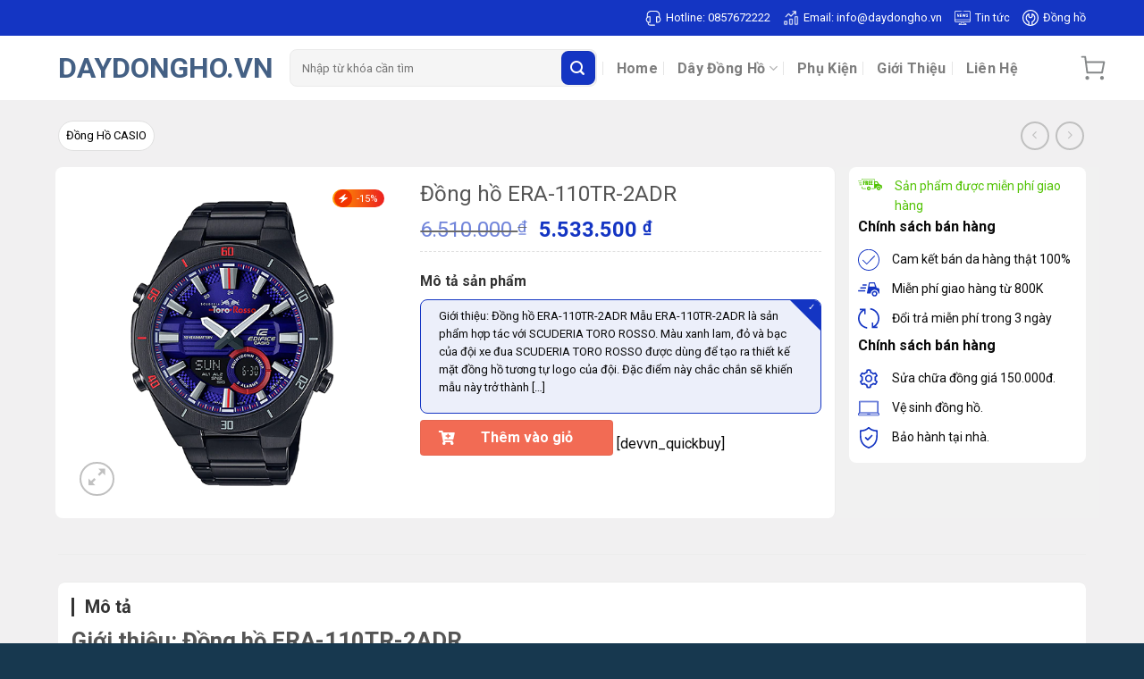

--- FILE ---
content_type: text/html; charset=UTF-8
request_url: https://daydongho.vn/dong-ho-era-110tr-2adr/
body_size: 30572
content:
<!DOCTYPE html>
<!--[if IE 9 ]> <html lang="vi" prefix="og: https://ogp.me/ns#" class="ie9 loading-site no-js"> <![endif]-->
<!--[if IE 8 ]> <html lang="vi" prefix="og: https://ogp.me/ns#" class="ie8 loading-site no-js"> <![endif]-->
<!--[if (gte IE 9)|!(IE)]><!--><html lang="vi" prefix="og: https://ogp.me/ns#" class="loading-site no-js"> <!--<![endif]-->
<head>
	<meta charset="UTF-8" />
	<link rel="profile" href="https://gmpg.org/xfn/11" />
	<link rel="pingback" href="https://daydongho.vn/xmlrpc.php" />

	<script>(function(html){html.className = html.className.replace(/\bno-js\b/,'js')})(document.documentElement);</script>
<meta name="viewport" content="width=device-width, initial-scale=1, maximum-scale=1" />
<!-- Tối ưu hóa công cụ tìm kiếm bởi Rank Math - https://rankmath.com/ -->
<title>Đồng hồ ERA-110TR-2ADR - Daydongho.vn</title>
<meta name="description" content="Giới thiệu: Đồng hồ ERA-110TR-2ADR Mẫu ERA-110TR-2ADR là sản phẩm hợp tác với SCUDERIA TORO ROSSO. Màu xanh lam, đỏ và bạc của đội xe đua SCUDERIA TORO ROSSO"/>
<meta name="robots" content="follow, index, max-snippet:-1, max-video-preview:-1, max-image-preview:large"/>
<link rel="canonical" href="https://daydongho.vn/dong-ho-era-110tr-2adr/" />
<meta property="og:locale" content="vi_VN" />
<meta property="og:type" content="product" />
<meta property="og:title" content="Đồng hồ ERA-110TR-2ADR - Daydongho.vn" />
<meta property="og:description" content="Giới thiệu: Đồng hồ ERA-110TR-2ADR Mẫu ERA-110TR-2ADR là sản phẩm hợp tác với SCUDERIA TORO ROSSO. Màu xanh lam, đỏ và bạc của đội xe đua SCUDERIA TORO ROSSO" />
<meta property="og:url" content="https://daydongho.vn/dong-ho-era-110tr-2adr/" />
<meta property="og:site_name" content="Daydongho.vn" />
<meta property="og:image" content="https://daydongho.vn/wp-content/uploads/2021/07/dong-ho-era-110tr-2adr_s1956.png" />
<meta property="og:image:secure_url" content="https://daydongho.vn/wp-content/uploads/2021/07/dong-ho-era-110tr-2adr_s1956.png" />
<meta property="og:image:width" content="500" />
<meta property="og:image:height" content="500" />
<meta property="og:image:alt" content="Đồng hồ ERA-110TR-2ADR" />
<meta property="og:image:type" content="image/png" />
<meta property="product:brand" content="Đồng Hồ CASIO" />
<meta property="product:price:amount" content="5533500" />
<meta property="product:price:currency" content="VND" />
<meta property="product:availability" content="instock" />
<meta name="twitter:card" content="summary_large_image" />
<meta name="twitter:title" content="Đồng hồ ERA-110TR-2ADR - Daydongho.vn" />
<meta name="twitter:description" content="Giới thiệu: Đồng hồ ERA-110TR-2ADR Mẫu ERA-110TR-2ADR là sản phẩm hợp tác với SCUDERIA TORO ROSSO. Màu xanh lam, đỏ và bạc của đội xe đua SCUDERIA TORO ROSSO" />
<meta name="twitter:image" content="https://daydongho.vn/wp-content/uploads/2021/07/dong-ho-era-110tr-2adr_s1956.png" />
<meta name="twitter:label1" content="Giá" />
<meta name="twitter:data1" content="5.533.500&nbsp;&#8363;" />
<meta name="twitter:label2" content="Tình trạng sẵn có" />
<meta name="twitter:data2" content="Còn hàng" />
<script type="application/ld+json" class="rank-math-schema">{"@context":"https://schema.org","@graph":[{"@type":"Place","@id":"https://daydongho.vn/#place","geo":{"@type":"GeoCoordinates","latitude":"10.802498","longitude":" 106.692142"},"hasMap":"https://www.google.com/maps/search/?api=1&amp;query=10.802498, 106.692142","address":{"@type":"PostalAddress","streetAddress":"28 Nguy\u1ec5n L\u00e2m, Ph\u01b0\u1eddng 3, Qu\u1eadn B\u00ecnh Th\u1ea1nh","addressLocality":"Ph\u01b0\u1eddng 3","addressRegion":"Qu\u1eadn B\u00ecnh Th\u1ea1nh","postalCode":"700000","addressCountry":"H\u1ed3 Ch\u00ed Minh"}},{"@type":"Organization","@id":"https://daydongho.vn/#organization","name":"D\u00e2y \u0110\u1ed3ng H\u1ed3, Chuy\u00ean D\u00e2y Da \u0110\u1ed3ng H\u1ed3 Uy T\u00edn gi\u00e1 r\u1ebb S\u1ed1 1 VN","url":"https://daydongho.vn/","email":"daydongho.vn@gmail.com","address":{"@type":"PostalAddress","streetAddress":"28 Nguy\u1ec5n L\u00e2m, Ph\u01b0\u1eddng 3, Qu\u1eadn B\u00ecnh Th\u1ea1nh","addressLocality":"Ph\u01b0\u1eddng 3","addressRegion":"Qu\u1eadn B\u00ecnh Th\u1ea1nh","postalCode":"700000","addressCountry":"H\u1ed3 Ch\u00ed Minh"},"contactPoint":[{"@type":"ContactPoint","telephone":"0931319009","contactType":"customer support"}],"location":{"@id":"https://daydongho.vn/#place"}},{"@type":"WebSite","@id":"https://daydongho.vn/#website","url":"https://daydongho.vn","name":"D\u00e2y \u0110\u1ed3ng H\u1ed3, Chuy\u00ean D\u00e2y Da \u0110\u1ed3ng H\u1ed3 Uy T\u00edn gi\u00e1 r\u1ebb S\u1ed1 1 VN","publisher":{"@id":"https://daydongho.vn/#organization"},"inLanguage":"vi"},{"@type":"ImageObject","@id":"https://daydongho.vn/wp-content/uploads/2021/07/dong-ho-era-110tr-2adr_s1956.png","url":"https://daydongho.vn/wp-content/uploads/2021/07/dong-ho-era-110tr-2adr_s1956.png","width":"500","height":"500","caption":"\u0110\u1ed3ng h\u1ed3 ERA-110TR-2ADR","inLanguage":"vi"},{"@type":"ItemPage","@id":"https://daydongho.vn/dong-ho-era-110tr-2adr/#webpage","url":"https://daydongho.vn/dong-ho-era-110tr-2adr/","name":"\u0110\u1ed3ng h\u1ed3 ERA-110TR-2ADR - Daydongho.vn","datePublished":"2021-07-25T12:14:11+00:00","dateModified":"2021-07-25T12:14:11+00:00","isPartOf":{"@id":"https://daydongho.vn/#website"},"primaryImageOfPage":{"@id":"https://daydongho.vn/wp-content/uploads/2021/07/dong-ho-era-110tr-2adr_s1956.png"},"inLanguage":"vi"},{"@type":"Product","brand":{"@type":"Brand","name":"\u0110\u1ed3ng H\u1ed3 CASIO"},"name":"\u0110\u1ed3ng h\u1ed3 ERA-110TR-2ADR - Daydongho.vn","description":"Gi\u1edbi thi\u1ec7u: \u0110\u1ed3ng h\u1ed3 ERA-110TR-2ADR M\u1eabu ERA-110TR-2ADR l\u00e0 s\u1ea3n ph\u1ea9m h\u1ee3p t\u00e1c v\u1edbi SCUDERIA TORO ROSSO. M\u00e0u xanh lam, \u0111\u1ecf v\u00e0 b\u1ea1c c\u1ee7a \u0111\u1ed9i xe \u0111ua SCUDERIA TORO ROSSO \u0111\u01b0\u1ee3c d\u00f9ng \u0111\u1ec3 t\u1ea1o ra thi\u1ebft k\u1ebf m\u1eb7t \u0111\u1ed3ng h\u1ed3 t\u01b0\u01a1ng t\u1ef1 logo c\u1ee7a \u0111\u1ed9i. \u0110\u1eb7c \u0111i\u1ec3m n\u00e0y ch\u1eafc ch\u1eafn s\u1ebd khi\u1ebfn m\u1eabu n\u00e0y tr\u1edf th\u00e0nh v\u1eadt d\u1ee5ng thi\u1ebft y\u1ebfu c\u1ee7a ng\u01b0\u1eddi h\u00e2m m\u1ed9 SCUDERIA TORO ROSSO. Ngo\u00e0i ra \u0111\u1ed3ng h\u1ed3 c\u00f2n c\u00f3 c\u00e1c t\u00ednh n\u0103ng sau: Gi\u1edd th\u1ebf gi\u1edbi Kh\u1ea3 n\u0103ng ch\u1ed1ng n\u01b0\u1edbc \u1edf \u0111\u1ed9 s\u00e2u 100 m\u00e9t B\u1ed9 nh\u1edb li\u00ean l\u1ea1c 30 3 ch\u1ebf \u0111\u1ed9 b\u00e1o th\u1ee9c h\u1eb1ng ng\u00e0y \u0110\u1ed3ng h\u1ed3 \u0111\u1ebfm ng\u01b0\u1ee3c V\u1ecf v\u00e0 d\u00e2y \u0111eo m\u1ea1 ion \u0111en \u0110\u1eb7c \u0111i\u1ec3m k\u1ef9 thu\u1eadt V\u1eadt li\u1ec7u v\u1ecf / g\u1edd: Th\u00e9p kh\u00f4ng g\u1ec9 Ch\u1ed1t g\u1eadp 3 ch\u1ec9 v\u1edbi m\u1ed9t l\u1ea7n b\u1ea5m D\u00e2y \u0111eo b\u1eb1ng th\u00e9p kh\u00f4ng g\u1ec9 D\u00e2y \u0111eo m\u1ea1 ion m\u00e0u \u0111en V\u1ecf m\u1ea1 ion m\u00e0u \u0111en M\u1eb7t k\u00ednh kho\u00e1ng Kh\u1ea3 n\u0103ng ch\u1ed1ng n\u01b0\u1edbc \u1edf \u0111\u1ed9 s\u00e2u 100 m\u00e9t B\u1ed9 nh\u1edb li\u00ean l\u1ea1c Dung l\u01b0\u1ee3ng b\u1ed9 nh\u1edb: L\u00ean t\u1edbi 30 b\u1ed9 d\u1eef li\u1ec7u, v\u1edbi t\u00ean 8 k\u00fd t\u1ef1 v\u00e0 s\u1ed1 \u0111i\u1ec7n tho\u1ea1i 16 ch\u1eef s\u1ed1 Kh\u00e1c: Gi\u1eef m\u00e0n h\u00ecnh b\u1ed9 nh\u1edb, t\u1ef1 \u0111\u1ed9ng s\u1eafp x\u1ebfp Gi\u1edd th\u1ebf gi\u1edbi Th\u1eddi gian hi\u1ec7n t\u1ea1i \u1edf 30 th\u00e0nh ph\u1ed1 (29 m\u00fai gi\u1edd), b\u1eadt/t\u1eaft ti\u1ebft ki\u1ec7m \u00e1nh s\u00e1ng ban ng\u00e0y \u0110\u1ed3ng h\u1ed3 b\u1ea5m gi\u1edd 1/100 gi\u00e2y Kh\u1ea3 n\u0103ng \u0111o: 23:59\u201959.99\u201d Ch\u1ebf \u0111\u1ed9 \u0111o: Th\u1eddi gian \u0111\u00e3 tr\u00f4i qua, ng\u1eaft gi\u1edd, th\u1eddi gian v\u1ec1 \u0111\u00edch th\u1ee9 nh\u1ea5t-th\u1ee9 hai \u0110\u00f4\u0300ng h\u00f4\u0300 \u0111\u00ea\u0301m ng\u01b0\u01a1\u0323c \u0110\u01a1n v\u1ecb \u0111o: 1 gi\u00e2y Kho\u1ea3ng \u0111\u1ebfm ng\u01b0\u1ee3c: 24 gi\u1edd Kho\u1ea3ng c\u00e0i \u0111\u1eb7t th\u1eddi gian b\u1eaft \u0111\u1ea7u \u0111\u1ebfm ng\u01b0\u1ee3c: 1 ph\u00fat \u0111\u1ebfn 24 gi\u1edd (kho\u1ea3ng t\u0103ng 1 ph\u00fat v\u00e0 kho\u1ea3ng t\u0103ng 1 gi\u1edd) 3 ch\u1ebf \u0111\u1ed9 b\u00e1o gi\u1edd h\u00e0ng ng\u00e0y (v\u1edbi 1 ch\u1ebf \u0111\u1ed9 b\u00e1o l\u1eb7p) T\u00edn hi\u1ec7u th\u1eddi gian h\u00e0ng gi\u1edd L\u1ecbch ho\u00e0n to\u00e0n t\u1ef1 \u0111\u1ed9ng (\u0111\u1ebfn n\u0103m 2099) \u0110\u1ecbnh d\u1ea1ng gi\u1edd 12/24 Gi\u1edd hi\u1ec7n h\u00e0nh th\u00f4ng th\u01b0\u1eddng \u0110\u1ed3ng h\u1ed3 kim: 2 kim (gi\u1edd, ph\u00fat (kim di chuy\u1ec3n 20 gi\u00e2y m\u1ed9t l\u1ea7n)) \u0110\u1ed3ng h\u1ed3 s\u1ed1: Gi\u1edd, ph\u00fat, gi\u00e2y, s\u00e1ng/chi\u1ec1u, th\u00e1ng, ng\u00e0y, th\u1ee9 \u0110\u1ed9 ch\u00ednh x\u00e1c: \u00b130 gi\u00e2y m\u1ed9t th\u00e1ng Tu\u1ed5i th\u1ecd pin x\u1ea5p x\u1ec9: 10 n\u0103m v\u1edbi pin CR2025 \u00a0K\u00edch th\u01b0\u1edbc v\u1ecf / T\u1ed5ng tr\u1ecdng l\u01b0\u1ee3ng K\u00edch th\u01b0\u1edbc v\u1ecf : 52\u00d747,6\u00d714,2mm T\u1ed5ng tr\u1ecdng l\u01b0\u1ee3ng : 176g","sku":"ERA-110TR-2ADR","category":"\u0110\u1ed3ng H\u1ed3 CASIO","mainEntityOfPage":{"@id":"https://daydongho.vn/dong-ho-era-110tr-2adr/#webpage"},"image":[{"@type":"ImageObject","url":"https://daydongho.vn/wp-content/uploads/2021/07/dong-ho-era-110tr-2adr_s1956.png","height":"500","width":"500"}],"offers":{"@type":"Offer","price":"5533500","priceCurrency":"VND","priceValidUntil":"2027-12-31","availability":"https://schema.org/InStock","itemCondition":"NewCondition","url":"https://daydongho.vn/dong-ho-era-110tr-2adr/","seller":{"@type":"Organization","@id":"https://daydongho.vn/","name":"D\u00e2y \u0110\u1ed3ng H\u1ed3, Chuy\u00ean D\u00e2y Da \u0110\u1ed3ng H\u1ed3 Uy T\u00edn gi\u00e1 r\u1ebb S\u1ed1 1 VN","url":"https://daydongho.vn","logo":""}},"@id":"https://daydongho.vn/dong-ho-era-110tr-2adr/#richSnippet"}]}</script>
<!-- /Plugin SEO WordPress Rank Math -->

<link rel='dns-prefetch' href='//fonts.googleapis.com' />
<link rel="alternate" type="application/rss+xml" title="Dòng thông tin Daydongho.vn &raquo;" href="https://daydongho.vn/feed/" />
<link rel="alternate" type="application/rss+xml" title="Daydongho.vn &raquo; Dòng bình luận" href="https://daydongho.vn/comments/feed/" />
<link rel="alternate" title="oNhúng (JSON)" type="application/json+oembed" href="https://daydongho.vn/wp-json/oembed/1.0/embed?url=https%3A%2F%2Fdaydongho.vn%2Fdong-ho-era-110tr-2adr%2F" />
<link rel="alternate" title="oNhúng (XML)" type="text/xml+oembed" href="https://daydongho.vn/wp-json/oembed/1.0/embed?url=https%3A%2F%2Fdaydongho.vn%2Fdong-ho-era-110tr-2adr%2F&#038;format=xml" />
<style id='wp-img-auto-sizes-contain-inline-css' type='text/css'>
img:is([sizes=auto i],[sizes^="auto," i]){contain-intrinsic-size:3000px 1500px}
/*# sourceURL=wp-img-auto-sizes-contain-inline-css */
</style>
<style id='wp-emoji-styles-inline-css' type='text/css'>

	img.wp-smiley, img.emoji {
		display: inline !important;
		border: none !important;
		box-shadow: none !important;
		height: 1em !important;
		width: 1em !important;
		margin: 0 0.07em !important;
		vertical-align: -0.1em !important;
		background: none !important;
		padding: 0 !important;
	}
/*# sourceURL=wp-emoji-styles-inline-css */
</style>
<style id='wp-block-library-inline-css' type='text/css'>
:root{--wp-block-synced-color:#7a00df;--wp-block-synced-color--rgb:122,0,223;--wp-bound-block-color:var(--wp-block-synced-color);--wp-editor-canvas-background:#ddd;--wp-admin-theme-color:#007cba;--wp-admin-theme-color--rgb:0,124,186;--wp-admin-theme-color-darker-10:#006ba1;--wp-admin-theme-color-darker-10--rgb:0,107,160.5;--wp-admin-theme-color-darker-20:#005a87;--wp-admin-theme-color-darker-20--rgb:0,90,135;--wp-admin-border-width-focus:2px}@media (min-resolution:192dpi){:root{--wp-admin-border-width-focus:1.5px}}.wp-element-button{cursor:pointer}:root .has-very-light-gray-background-color{background-color:#eee}:root .has-very-dark-gray-background-color{background-color:#313131}:root .has-very-light-gray-color{color:#eee}:root .has-very-dark-gray-color{color:#313131}:root .has-vivid-green-cyan-to-vivid-cyan-blue-gradient-background{background:linear-gradient(135deg,#00d084,#0693e3)}:root .has-purple-crush-gradient-background{background:linear-gradient(135deg,#34e2e4,#4721fb 50%,#ab1dfe)}:root .has-hazy-dawn-gradient-background{background:linear-gradient(135deg,#faaca8,#dad0ec)}:root .has-subdued-olive-gradient-background{background:linear-gradient(135deg,#fafae1,#67a671)}:root .has-atomic-cream-gradient-background{background:linear-gradient(135deg,#fdd79a,#004a59)}:root .has-nightshade-gradient-background{background:linear-gradient(135deg,#330968,#31cdcf)}:root .has-midnight-gradient-background{background:linear-gradient(135deg,#020381,#2874fc)}:root{--wp--preset--font-size--normal:16px;--wp--preset--font-size--huge:42px}.has-regular-font-size{font-size:1em}.has-larger-font-size{font-size:2.625em}.has-normal-font-size{font-size:var(--wp--preset--font-size--normal)}.has-huge-font-size{font-size:var(--wp--preset--font-size--huge)}.has-text-align-center{text-align:center}.has-text-align-left{text-align:left}.has-text-align-right{text-align:right}.has-fit-text{white-space:nowrap!important}#end-resizable-editor-section{display:none}.aligncenter{clear:both}.items-justified-left{justify-content:flex-start}.items-justified-center{justify-content:center}.items-justified-right{justify-content:flex-end}.items-justified-space-between{justify-content:space-between}.screen-reader-text{border:0;clip-path:inset(50%);height:1px;margin:-1px;overflow:hidden;padding:0;position:absolute;width:1px;word-wrap:normal!important}.screen-reader-text:focus{background-color:#ddd;clip-path:none;color:#444;display:block;font-size:1em;height:auto;left:5px;line-height:normal;padding:15px 23px 14px;text-decoration:none;top:5px;width:auto;z-index:100000}html :where(.has-border-color){border-style:solid}html :where([style*=border-top-color]){border-top-style:solid}html :where([style*=border-right-color]){border-right-style:solid}html :where([style*=border-bottom-color]){border-bottom-style:solid}html :where([style*=border-left-color]){border-left-style:solid}html :where([style*=border-width]){border-style:solid}html :where([style*=border-top-width]){border-top-style:solid}html :where([style*=border-right-width]){border-right-style:solid}html :where([style*=border-bottom-width]){border-bottom-style:solid}html :where([style*=border-left-width]){border-left-style:solid}html :where(img[class*=wp-image-]){height:auto;max-width:100%}:where(figure){margin:0 0 1em}html :where(.is-position-sticky){--wp-admin--admin-bar--position-offset:var(--wp-admin--admin-bar--height,0px)}@media screen and (max-width:600px){html :where(.is-position-sticky){--wp-admin--admin-bar--position-offset:0px}}

/*# sourceURL=wp-block-library-inline-css */
</style><link rel='stylesheet' id='wc-blocks-style-css' href='https://daydongho.vn/wp-content/plugins/woocommerce/assets/client/blocks/wc-blocks.css?ver=wc-10.4.3' type='text/css' media='all' />
<style id='global-styles-inline-css' type='text/css'>
:root{--wp--preset--aspect-ratio--square: 1;--wp--preset--aspect-ratio--4-3: 4/3;--wp--preset--aspect-ratio--3-4: 3/4;--wp--preset--aspect-ratio--3-2: 3/2;--wp--preset--aspect-ratio--2-3: 2/3;--wp--preset--aspect-ratio--16-9: 16/9;--wp--preset--aspect-ratio--9-16: 9/16;--wp--preset--color--black: #000000;--wp--preset--color--cyan-bluish-gray: #abb8c3;--wp--preset--color--white: #ffffff;--wp--preset--color--pale-pink: #f78da7;--wp--preset--color--vivid-red: #cf2e2e;--wp--preset--color--luminous-vivid-orange: #ff6900;--wp--preset--color--luminous-vivid-amber: #fcb900;--wp--preset--color--light-green-cyan: #7bdcb5;--wp--preset--color--vivid-green-cyan: #00d084;--wp--preset--color--pale-cyan-blue: #8ed1fc;--wp--preset--color--vivid-cyan-blue: #0693e3;--wp--preset--color--vivid-purple: #9b51e0;--wp--preset--gradient--vivid-cyan-blue-to-vivid-purple: linear-gradient(135deg,rgb(6,147,227) 0%,rgb(155,81,224) 100%);--wp--preset--gradient--light-green-cyan-to-vivid-green-cyan: linear-gradient(135deg,rgb(122,220,180) 0%,rgb(0,208,130) 100%);--wp--preset--gradient--luminous-vivid-amber-to-luminous-vivid-orange: linear-gradient(135deg,rgb(252,185,0) 0%,rgb(255,105,0) 100%);--wp--preset--gradient--luminous-vivid-orange-to-vivid-red: linear-gradient(135deg,rgb(255,105,0) 0%,rgb(207,46,46) 100%);--wp--preset--gradient--very-light-gray-to-cyan-bluish-gray: linear-gradient(135deg,rgb(238,238,238) 0%,rgb(169,184,195) 100%);--wp--preset--gradient--cool-to-warm-spectrum: linear-gradient(135deg,rgb(74,234,220) 0%,rgb(151,120,209) 20%,rgb(207,42,186) 40%,rgb(238,44,130) 60%,rgb(251,105,98) 80%,rgb(254,248,76) 100%);--wp--preset--gradient--blush-light-purple: linear-gradient(135deg,rgb(255,206,236) 0%,rgb(152,150,240) 100%);--wp--preset--gradient--blush-bordeaux: linear-gradient(135deg,rgb(254,205,165) 0%,rgb(254,45,45) 50%,rgb(107,0,62) 100%);--wp--preset--gradient--luminous-dusk: linear-gradient(135deg,rgb(255,203,112) 0%,rgb(199,81,192) 50%,rgb(65,88,208) 100%);--wp--preset--gradient--pale-ocean: linear-gradient(135deg,rgb(255,245,203) 0%,rgb(182,227,212) 50%,rgb(51,167,181) 100%);--wp--preset--gradient--electric-grass: linear-gradient(135deg,rgb(202,248,128) 0%,rgb(113,206,126) 100%);--wp--preset--gradient--midnight: linear-gradient(135deg,rgb(2,3,129) 0%,rgb(40,116,252) 100%);--wp--preset--font-size--small: 13px;--wp--preset--font-size--medium: 20px;--wp--preset--font-size--large: 36px;--wp--preset--font-size--x-large: 42px;--wp--preset--spacing--20: 0.44rem;--wp--preset--spacing--30: 0.67rem;--wp--preset--spacing--40: 1rem;--wp--preset--spacing--50: 1.5rem;--wp--preset--spacing--60: 2.25rem;--wp--preset--spacing--70: 3.38rem;--wp--preset--spacing--80: 5.06rem;--wp--preset--shadow--natural: 6px 6px 9px rgba(0, 0, 0, 0.2);--wp--preset--shadow--deep: 12px 12px 50px rgba(0, 0, 0, 0.4);--wp--preset--shadow--sharp: 6px 6px 0px rgba(0, 0, 0, 0.2);--wp--preset--shadow--outlined: 6px 6px 0px -3px rgb(255, 255, 255), 6px 6px rgb(0, 0, 0);--wp--preset--shadow--crisp: 6px 6px 0px rgb(0, 0, 0);}:where(.is-layout-flex){gap: 0.5em;}:where(.is-layout-grid){gap: 0.5em;}body .is-layout-flex{display: flex;}.is-layout-flex{flex-wrap: wrap;align-items: center;}.is-layout-flex > :is(*, div){margin: 0;}body .is-layout-grid{display: grid;}.is-layout-grid > :is(*, div){margin: 0;}:where(.wp-block-columns.is-layout-flex){gap: 2em;}:where(.wp-block-columns.is-layout-grid){gap: 2em;}:where(.wp-block-post-template.is-layout-flex){gap: 1.25em;}:where(.wp-block-post-template.is-layout-grid){gap: 1.25em;}.has-black-color{color: var(--wp--preset--color--black) !important;}.has-cyan-bluish-gray-color{color: var(--wp--preset--color--cyan-bluish-gray) !important;}.has-white-color{color: var(--wp--preset--color--white) !important;}.has-pale-pink-color{color: var(--wp--preset--color--pale-pink) !important;}.has-vivid-red-color{color: var(--wp--preset--color--vivid-red) !important;}.has-luminous-vivid-orange-color{color: var(--wp--preset--color--luminous-vivid-orange) !important;}.has-luminous-vivid-amber-color{color: var(--wp--preset--color--luminous-vivid-amber) !important;}.has-light-green-cyan-color{color: var(--wp--preset--color--light-green-cyan) !important;}.has-vivid-green-cyan-color{color: var(--wp--preset--color--vivid-green-cyan) !important;}.has-pale-cyan-blue-color{color: var(--wp--preset--color--pale-cyan-blue) !important;}.has-vivid-cyan-blue-color{color: var(--wp--preset--color--vivid-cyan-blue) !important;}.has-vivid-purple-color{color: var(--wp--preset--color--vivid-purple) !important;}.has-black-background-color{background-color: var(--wp--preset--color--black) !important;}.has-cyan-bluish-gray-background-color{background-color: var(--wp--preset--color--cyan-bluish-gray) !important;}.has-white-background-color{background-color: var(--wp--preset--color--white) !important;}.has-pale-pink-background-color{background-color: var(--wp--preset--color--pale-pink) !important;}.has-vivid-red-background-color{background-color: var(--wp--preset--color--vivid-red) !important;}.has-luminous-vivid-orange-background-color{background-color: var(--wp--preset--color--luminous-vivid-orange) !important;}.has-luminous-vivid-amber-background-color{background-color: var(--wp--preset--color--luminous-vivid-amber) !important;}.has-light-green-cyan-background-color{background-color: var(--wp--preset--color--light-green-cyan) !important;}.has-vivid-green-cyan-background-color{background-color: var(--wp--preset--color--vivid-green-cyan) !important;}.has-pale-cyan-blue-background-color{background-color: var(--wp--preset--color--pale-cyan-blue) !important;}.has-vivid-cyan-blue-background-color{background-color: var(--wp--preset--color--vivid-cyan-blue) !important;}.has-vivid-purple-background-color{background-color: var(--wp--preset--color--vivid-purple) !important;}.has-black-border-color{border-color: var(--wp--preset--color--black) !important;}.has-cyan-bluish-gray-border-color{border-color: var(--wp--preset--color--cyan-bluish-gray) !important;}.has-white-border-color{border-color: var(--wp--preset--color--white) !important;}.has-pale-pink-border-color{border-color: var(--wp--preset--color--pale-pink) !important;}.has-vivid-red-border-color{border-color: var(--wp--preset--color--vivid-red) !important;}.has-luminous-vivid-orange-border-color{border-color: var(--wp--preset--color--luminous-vivid-orange) !important;}.has-luminous-vivid-amber-border-color{border-color: var(--wp--preset--color--luminous-vivid-amber) !important;}.has-light-green-cyan-border-color{border-color: var(--wp--preset--color--light-green-cyan) !important;}.has-vivid-green-cyan-border-color{border-color: var(--wp--preset--color--vivid-green-cyan) !important;}.has-pale-cyan-blue-border-color{border-color: var(--wp--preset--color--pale-cyan-blue) !important;}.has-vivid-cyan-blue-border-color{border-color: var(--wp--preset--color--vivid-cyan-blue) !important;}.has-vivid-purple-border-color{border-color: var(--wp--preset--color--vivid-purple) !important;}.has-vivid-cyan-blue-to-vivid-purple-gradient-background{background: var(--wp--preset--gradient--vivid-cyan-blue-to-vivid-purple) !important;}.has-light-green-cyan-to-vivid-green-cyan-gradient-background{background: var(--wp--preset--gradient--light-green-cyan-to-vivid-green-cyan) !important;}.has-luminous-vivid-amber-to-luminous-vivid-orange-gradient-background{background: var(--wp--preset--gradient--luminous-vivid-amber-to-luminous-vivid-orange) !important;}.has-luminous-vivid-orange-to-vivid-red-gradient-background{background: var(--wp--preset--gradient--luminous-vivid-orange-to-vivid-red) !important;}.has-very-light-gray-to-cyan-bluish-gray-gradient-background{background: var(--wp--preset--gradient--very-light-gray-to-cyan-bluish-gray) !important;}.has-cool-to-warm-spectrum-gradient-background{background: var(--wp--preset--gradient--cool-to-warm-spectrum) !important;}.has-blush-light-purple-gradient-background{background: var(--wp--preset--gradient--blush-light-purple) !important;}.has-blush-bordeaux-gradient-background{background: var(--wp--preset--gradient--blush-bordeaux) !important;}.has-luminous-dusk-gradient-background{background: var(--wp--preset--gradient--luminous-dusk) !important;}.has-pale-ocean-gradient-background{background: var(--wp--preset--gradient--pale-ocean) !important;}.has-electric-grass-gradient-background{background: var(--wp--preset--gradient--electric-grass) !important;}.has-midnight-gradient-background{background: var(--wp--preset--gradient--midnight) !important;}.has-small-font-size{font-size: var(--wp--preset--font-size--small) !important;}.has-medium-font-size{font-size: var(--wp--preset--font-size--medium) !important;}.has-large-font-size{font-size: var(--wp--preset--font-size--large) !important;}.has-x-large-font-size{font-size: var(--wp--preset--font-size--x-large) !important;}
/*# sourceURL=global-styles-inline-css */
</style>

<style id='classic-theme-styles-inline-css' type='text/css'>
/*! This file is auto-generated */
.wp-block-button__link{color:#fff;background-color:#32373c;border-radius:9999px;box-shadow:none;text-decoration:none;padding:calc(.667em + 2px) calc(1.333em + 2px);font-size:1.125em}.wp-block-file__button{background:#32373c;color:#fff;text-decoration:none}
/*# sourceURL=/wp-includes/css/classic-themes.min.css */
</style>
<link rel='stylesheet' id='contact-form-7-css' href='https://daydongho.vn/wp-content/plugins/contact-form-7/includes/css/styles.css?ver=6.1.4' type='text/css' media='all' />
<link rel='stylesheet' id='magnific-popup-css' href='https://daydongho.vn/wp-content/plugins/devvn-woocommerce-reviews/library/magnific-popup/magnific-popup.css?ver=1.0.7' type='text/css' media='all' />
<link rel='stylesheet' id='devvn-reviews-style-css' href='https://daydongho.vn/wp-content/plugins/devvn-woocommerce-reviews/css/devvn-woocommerce-reviews.css?ver=1.0.7' type='text/css' media='all' />
<link rel='stylesheet' id='photoswipe-css' href='https://daydongho.vn/wp-content/plugins/woocommerce/assets/css/photoswipe/photoswipe.min.css?ver=10.4.3' type='text/css' media='all' />
<link rel='stylesheet' id='photoswipe-default-skin-css' href='https://daydongho.vn/wp-content/plugins/woocommerce/assets/css/photoswipe/default-skin/default-skin.min.css?ver=10.4.3' type='text/css' media='all' />
<style id='woocommerce-inline-inline-css' type='text/css'>
.woocommerce form .form-row .required { visibility: visible; }
/*# sourceURL=woocommerce-inline-inline-css */
</style>
<link rel='stylesheet' id='yith-wcan-shortcodes-css' href='https://daydongho.vn/wp-content/plugins/yith-woocommerce-ajax-navigation/assets/css/shortcodes.css?ver=5.16.0' type='text/css' media='all' />
<style id='yith-wcan-shortcodes-inline-css' type='text/css'>
:root{
	--yith-wcan-filters_colors_titles: #434343;
	--yith-wcan-filters_colors_background: #FFFFFF;
	--yith-wcan-filters_colors_accent: #A7144C;
	--yith-wcan-filters_colors_accent_r: 167;
	--yith-wcan-filters_colors_accent_g: 20;
	--yith-wcan-filters_colors_accent_b: 76;
	--yith-wcan-color_swatches_border_radius: 100%;
	--yith-wcan-color_swatches_size: 30px;
	--yith-wcan-labels_style_background: #FFFFFF;
	--yith-wcan-labels_style_background_hover: #A7144C;
	--yith-wcan-labels_style_background_active: #A7144C;
	--yith-wcan-labels_style_text: #434343;
	--yith-wcan-labels_style_text_hover: #FFFFFF;
	--yith-wcan-labels_style_text_active: #FFFFFF;
	--yith-wcan-anchors_style_text: #434343;
	--yith-wcan-anchors_style_text_hover: #A7144C;
	--yith-wcan-anchors_style_text_active: #A7144C;
}
/*# sourceURL=yith-wcan-shortcodes-inline-css */
</style>
<link rel='stylesheet' id='wpb-fa-css' href='https://daydongho.vn/wp-content/themes/ban-linh-kien/FontAwesome.Pro.5.15.4.Web/css/all.css?ver=6.9' type='text/css' media='all' />
<link rel='stylesheet' id='flatsome-main-css' href='https://daydongho.vn/wp-content/themes/flatsome/assets/css/flatsome.css?ver=3.14.3' type='text/css' media='all' />
<style id='flatsome-main-inline-css' type='text/css'>
@font-face {
				font-family: "fl-icons";
				font-display: block;
				src: url(https://daydongho.vn/wp-content/themes/flatsome/assets/css/icons/fl-icons.eot?v=3.14.3);
				src:
					url(https://daydongho.vn/wp-content/themes/flatsome/assets/css/icons/fl-icons.eot#iefix?v=3.14.3) format("embedded-opentype"),
					url(https://daydongho.vn/wp-content/themes/flatsome/assets/css/icons/fl-icons.woff2?v=3.14.3) format("woff2"),
					url(https://daydongho.vn/wp-content/themes/flatsome/assets/css/icons/fl-icons.ttf?v=3.14.3) format("truetype"),
					url(https://daydongho.vn/wp-content/themes/flatsome/assets/css/icons/fl-icons.woff?v=3.14.3) format("woff"),
					url(https://daydongho.vn/wp-content/themes/flatsome/assets/css/icons/fl-icons.svg?v=3.14.3#fl-icons) format("svg");
			}
/*# sourceURL=flatsome-main-inline-css */
</style>
<link rel='stylesheet' id='flatsome-shop-css' href='https://daydongho.vn/wp-content/themes/flatsome/assets/css/flatsome-shop.css?ver=3.14.3' type='text/css' media='all' />
<link rel='stylesheet' id='flatsome-style-css' href='https://daydongho.vn/wp-content/themes/ban-linh-kien/style.css?ver=3.0' type='text/css' media='all' />
<link rel='stylesheet' id='flatsome-googlefonts-css' href='//fonts.googleapis.com/css?family=Roboto%3Aregular%2C700%2Cregular%2C700%2Cregular&#038;display=swap&#038;ver=3.9' type='text/css' media='all' />
<script type="text/javascript" src="https://daydongho.vn/wp-includes/js/jquery/jquery.min.js?ver=3.7.1" id="jquery-core-js"></script>
<script type="text/javascript" src="https://daydongho.vn/wp-includes/js/jquery/jquery-migrate.min.js?ver=3.4.1" id="jquery-migrate-js"></script>
<script type="text/javascript" src="https://daydongho.vn/wp-content/plugins/woocommerce/assets/js/jquery-blockui/jquery.blockUI.min.js?ver=2.7.0-wc.10.4.3" id="wc-jquery-blockui-js" defer="defer" data-wp-strategy="defer"></script>
<script type="text/javascript" id="wc-add-to-cart-js-extra">
/* <![CDATA[ */
var wc_add_to_cart_params = {"ajax_url":"/wp-admin/admin-ajax.php","wc_ajax_url":"/?wc-ajax=%%endpoint%%","i18n_view_cart":"Xem gi\u1ecf h\u00e0ng","cart_url":"https://daydongho.vn/gio-hang/","is_cart":"","cart_redirect_after_add":"no"};
//# sourceURL=wc-add-to-cart-js-extra
/* ]]> */
</script>
<script type="text/javascript" src="https://daydongho.vn/wp-content/plugins/woocommerce/assets/js/frontend/add-to-cart.min.js?ver=10.4.3" id="wc-add-to-cart-js" defer="defer" data-wp-strategy="defer"></script>
<script type="text/javascript" src="https://daydongho.vn/wp-content/plugins/woocommerce/assets/js/photoswipe/photoswipe.min.js?ver=4.1.1-wc.10.4.3" id="wc-photoswipe-js" defer="defer" data-wp-strategy="defer"></script>
<script type="text/javascript" src="https://daydongho.vn/wp-content/plugins/woocommerce/assets/js/photoswipe/photoswipe-ui-default.min.js?ver=4.1.1-wc.10.4.3" id="wc-photoswipe-ui-default-js" defer="defer" data-wp-strategy="defer"></script>
<script type="text/javascript" id="wc-single-product-js-extra">
/* <![CDATA[ */
var wc_single_product_params = {"i18n_required_rating_text":"Vui l\u00f2ng ch\u1ecdn m\u1ed9t m\u1ee9c \u0111\u00e1nh gi\u00e1","i18n_rating_options":["1 tr\u00ean 5 sao","2 tr\u00ean 5 sao","3 tr\u00ean 5 sao","4 tr\u00ean 5 sao","5 tr\u00ean 5 sao"],"i18n_product_gallery_trigger_text":"Xem th\u01b0 vi\u1ec7n \u1ea3nh to\u00e0n m\u00e0n h\u00ecnh","review_rating_required":"yes","flexslider":{"rtl":false,"animation":"slide","smoothHeight":true,"directionNav":false,"controlNav":"thumbnails","slideshow":false,"animationSpeed":500,"animationLoop":false,"allowOneSlide":false},"zoom_enabled":"","zoom_options":[],"photoswipe_enabled":"1","photoswipe_options":{"shareEl":false,"closeOnScroll":false,"history":false,"hideAnimationDuration":0,"showAnimationDuration":0},"flexslider_enabled":""};
//# sourceURL=wc-single-product-js-extra
/* ]]> */
</script>
<script type="text/javascript" src="https://daydongho.vn/wp-content/plugins/woocommerce/assets/js/frontend/single-product.min.js?ver=10.4.3" id="wc-single-product-js" defer="defer" data-wp-strategy="defer"></script>
<script type="text/javascript" src="https://daydongho.vn/wp-content/plugins/woocommerce/assets/js/js-cookie/js.cookie.min.js?ver=2.1.4-wc.10.4.3" id="wc-js-cookie-js" defer="defer" data-wp-strategy="defer"></script>
<script type="text/javascript" id="woocommerce-js-extra">
/* <![CDATA[ */
var woocommerce_params = {"ajax_url":"/wp-admin/admin-ajax.php","wc_ajax_url":"/?wc-ajax=%%endpoint%%","i18n_password_show":"Hi\u1ec3n th\u1ecb m\u1eadt kh\u1ea9u","i18n_password_hide":"\u1ea8n m\u1eadt kh\u1ea9u"};
//# sourceURL=woocommerce-js-extra
/* ]]> */
</script>
<script type="text/javascript" src="https://daydongho.vn/wp-content/plugins/woocommerce/assets/js/frontend/woocommerce.min.js?ver=10.4.3" id="woocommerce-js" defer="defer" data-wp-strategy="defer"></script>
<link rel="https://api.w.org/" href="https://daydongho.vn/wp-json/" /><link rel="alternate" title="JSON" type="application/json" href="https://daydongho.vn/wp-json/wp/v2/product/4419" /><link rel="EditURI" type="application/rsd+xml" title="RSD" href="https://daydongho.vn/xmlrpc.php?rsd" />
<meta name="generator" content="WordPress 6.9" />
<link rel='shortlink' href='https://daydongho.vn/?p=4419' />
<style>.bg{opacity: 0; transition: opacity 1s; -webkit-transition: opacity 1s;} .bg-loaded{opacity: 1;}</style><!--[if IE]><link rel="stylesheet" type="text/css" href="https://daydongho.vn/wp-content/themes/flatsome/assets/css/ie-fallback.css"><script src="//cdnjs.cloudflare.com/ajax/libs/html5shiv/3.6.1/html5shiv.js"></script><script>var head = document.getElementsByTagName('head')[0],style = document.createElement('style');style.type = 'text/css';style.styleSheet.cssText = ':before,:after{content:none !important';head.appendChild(style);setTimeout(function(){head.removeChild(style);}, 0);</script><script src="https://daydongho.vn/wp-content/themes/flatsome/assets/libs/ie-flexibility.js"></script><![endif]--><script async src="https://pagead2.googlesyndication.com/pagead/js/adsbygoogle.js?client=ca-pub-1185615539823393"
     crossorigin="anonymous"></script>

<meta name="google-site-verification" content="56Zu-3TRhlduUG2vUlsyaJvwCNGjgqZQCS_g-BZCK8c" />
<!-- Google tag (gtag.js) -->
<script async src="https://www.googletagmanager.com/gtag/js?id=UA-253353564-1"></script>
<script>
  window.dataLayer = window.dataLayer || [];
  function gtag(){dataLayer.push(arguments);}
  gtag('js', new Date());

  gtag('config', 'UA-253353564-1');
</script>

	<noscript><style>.woocommerce-product-gallery{ opacity: 1 !important; }</style></noscript>
	<style id="custom-css" type="text/css">:root {--primary-color: #446084;}.full-width .ubermenu-nav, .container, .row{max-width: 1180px}.row.row-collapse{max-width: 1150px}.row.row-small{max-width: 1172.5px}.row.row-large{max-width: 1210px}.header-main{height: 72px}#logo img{max-height: 72px}#logo{width:249px;}.header-top{min-height: 40px}.transparent .header-main{height: 90px}.transparent #logo img{max-height: 90px}.has-transparent + .page-title:first-of-type,.has-transparent + #main > .page-title,.has-transparent + #main > div > .page-title,.has-transparent + #main .page-header-wrapper:first-of-type .page-title{padding-top: 170px;}.header.show-on-scroll,.stuck .header-main{height:70px!important}.stuck #logo img{max-height: 70px!important}.search-form{ width: 40%;}.header-bottom {background-color: #f1f1f1}.top-bar-nav > li > a{line-height: 20px }.header-main .nav > li > a{line-height: 15px }@media (max-width: 549px) {.header-main{height: 70px}#logo img{max-height: 70px}}.main-menu-overlay{background-color: #d3d3d3}.header-top{background-color:#1435c3!important;}body{font-family:"Roboto", sans-serif}body{font-weight: 0}.nav > li > a {font-family:"Roboto", sans-serif;}.mobile-sidebar-levels-2 .nav > li > ul > li > a {font-family:"Roboto", sans-serif;}.nav > li > a {font-weight: 700;}.mobile-sidebar-levels-2 .nav > li > ul > li > a {font-weight: 700;}h1,h2,h3,h4,h5,h6,.heading-font, .off-canvas-center .nav-sidebar.nav-vertical > li > a{font-family: "Roboto", sans-serif;}h1,h2,h3,h4,h5,h6,.heading-font,.banner h1,.banner h2{font-weight: 700;}.breadcrumbs{text-transform: none;}button,.button{text-transform: none;}.nav > li > a, .links > li > a{text-transform: none;}.section-title span{text-transform: none;}h3.widget-title,span.widget-title{text-transform: none;}.alt-font{font-family: "Roboto", sans-serif;}.alt-font{font-weight: 0!important;}.header:not(.transparent) .header-bottom-nav.nav > li > a{color: #1435c3;}@media screen and (min-width: 550px){.products .box-vertical .box-image{min-width: 300px!important;width: 300px!important;}}.absolute-footer, html{background-color: #17384f}.page-title-small + main .product-container > .row{padding-top:0;}/* Custom CSS */.icon-cam-ket .icon-box {padding: 10px 10px 10px 20px !important;}.devvn-popup-quickbuy a.devvn_buy_now.devvn_buy_now_style {display: none !important;}.woocommerce-message.message-wrapper {display: none !important;}.flex-row .left-col {padding-right: 5px;}.col-inner.box-shadow-2 {padding: 20px;border-radius: 8px;}.flex-row.medium-flex-wrap {margin-bottom: 20px;}.label-new.menu-item > a:after{content:"New";}.label-hot.menu-item > a:after{content:"Hot";}.label-sale.menu-item > a:after{content:"Sale";}.label-popular.menu-item > a:after{content:"Popular";}</style>		<style type="text/css" id="wp-custom-css">
			body {
	color: #0a0a0a;
}		</style>
		</head>

<body class="wp-singular product-template-default single single-product postid-4419 wp-theme-flatsome wp-child-theme-ban-linh-kien theme-flatsome woocommerce woocommerce-page woocommerce-no-js yith-wcan-free full-width lightbox nav-dropdown-has-arrow nav-dropdown-has-shadow nav-dropdown-has-border">


<a class="skip-link screen-reader-text" href="#main">Skip to content</a>

<div id="wrapper">

	
	<header id="header" class="header has-sticky sticky-jump">
		<div class="header-wrapper">
			<div id="top-bar" class="header-top hide-for-sticky nav-dark hide-for-medium">
    <div class="flex-row container">
      <div class="flex-col hide-for-medium flex-left">
          <ul class="nav nav-left medium-nav-center nav-small  nav-">
                        </ul>
      </div>

      <div class="flex-col hide-for-medium flex-center">
          <ul class="nav nav-center nav-small  nav-">
                        </ul>
      </div>

      <div class="flex-col hide-for-medium flex-right">
         <ul class="nav top-bar-nav nav-right nav-small  nav-">
              <li id="menu-item-131" class="menu-item menu-item-type-custom menu-item-object-custom menu-item-131 menu-item-design-default has-icon-left"><a href="tel:0857672222" class="nav-top-link"><img class="ux-menu-icon" width="20" height="20" src="https://daydongho.vn/wp-content/uploads/2021/10/icon3.svg" alt="" />Hotline: 0857672222</a></li>
<li id="menu-item-132" class="menu-item menu-item-type-custom menu-item-object-custom menu-item-132 menu-item-design-default has-icon-left"><a href="/cdn-cgi/l/email-protection#482c29312c27262f2027663e26082f25292124662b2725" class="nav-top-link"><img class="ux-menu-icon" width="20" height="20" src="https://daydongho.vn/wp-content/uploads/2021/10/h14.png" alt="" />Email: <span class="__cf_email__" data-cfemail="a4cdcac2cbe4c0c5ddc0cbcac3cccb8ad2ca">[email&#160;protected]</span></a></li>
<li id="menu-item-5427" class="menu-item menu-item-type-taxonomy menu-item-object-category menu-item-5427 menu-item-design-default has-icon-left"><a href="https://daydongho.vn/tin-tuc/" class="nav-top-link"><img class="ux-menu-icon" width="20" height="20" src="https://daydongho.vn/wp-content/uploads/2021/10/icon4-1.svg" alt="" />Tin tức</a></li>
<li id="menu-item-134" class="menu-item menu-item-type-custom menu-item-object-custom menu-item-134 menu-item-design-default has-icon-left"><a href="#" class="nav-top-link"><img class="ux-menu-icon" width="20" height="20" src="https://daydongho.vn/wp-content/uploads/2021/10/xd.svg" alt="" />Đồng hồ</a></li>
          </ul>
      </div>

      
    </div>
</div>
<div id="masthead" class="header-main ">
      <div class="header-inner flex-row container logo-left medium-logo-center" role="navigation">

          <!-- Logo -->
          <div id="logo" class="flex-col logo">
            <!-- Header logo -->
<a href="https://daydongho.vn/" title="Daydongho.vn - Dây Đồng Hồ uy tín giá rẻ. Shop chuyên thay dây da đồng hồ Handmade Nam Nữ da thật 100 ty tỷ size dây, đủ màu sắc lấy ngay tại HCM Bảo hành 12 tháng" rel="home">
    Daydongho.vn</a>
          </div>

          <!-- Mobile Left Elements -->
          <div class="flex-col show-for-medium flex-left">
            <ul class="mobile-nav nav nav-left ">
              <li class="nav-icon has-icon">
  		<a href="#" data-open="#main-menu" data-pos="left" data-bg="main-menu-overlay" data-color="" class="is-small" aria-label="Menu" aria-controls="main-menu" aria-expanded="false">
		
		  <i class="icon-menu" ></i>
		  		</a>
	</li>            </ul>
          </div>

          <!-- Left Elements -->
          <div class="flex-col hide-for-medium flex-left
            flex-grow">
            <ul class="header-nav header-nav-main nav nav-left  nav-divided nav-size-large nav-spacing-large nav-uppercase" >
              <li class="header-search-form search-form html relative has-icon">
	<div class="header-search-form-wrapper">
		<div class="searchform-wrapper ux-search-box relative is-normal"><form role="search" method="get" class="searchform" action="https://daydongho.vn/">
	<div class="flex-row relative">
						<div class="flex-col flex-grow">
			<label class="screen-reader-text" for="woocommerce-product-search-field-0">Tìm kiếm:</label>
			<input type="search" id="woocommerce-product-search-field-0" class="search-field mb-0" placeholder="Nhập từ khóa cần tìm" value="" name="s" />
			<input type="hidden" name="post_type" value="product" />
					</div>
		<div class="flex-col">
			<button type="submit" value="Tìm kiếm" class="ux-search-submit submit-button secondary button icon mb-0" aria-label="Submit">
				<i class="icon-search" ></i>			</button>
		</div>
	</div>
	<div class="live-search-results text-left z-top"></div>
</form>
</div>	</div>
</li><li id="menu-item-5363" class="menu-item menu-item-type-post_type menu-item-object-page menu-item-home menu-item-5363 menu-item-design-default"><a href="https://daydongho.vn/" class="nav-top-link">Home</a></li>
<li id="menu-item-5380" class="menu-item menu-item-type-custom menu-item-object-custom menu-item-has-children menu-item-5380 menu-item-design-default has-dropdown"><a href="#" class="nav-top-link">Dây Đồng Hồ<i class="icon-angle-down" ></i></a>
<ul class="sub-menu nav-dropdown nav-dropdown-default">
	<li id="menu-item-5371" class="menu-item menu-item-type-taxonomy menu-item-object-product_cat menu-item-5371"><a href="https://daydongho.vn/day-da-dong-ho/">Dây Da Đồng Hồ</a></li>
	<li id="menu-item-5372" class="menu-item menu-item-type-taxonomy menu-item-object-product_cat menu-item-5372"><a href="https://daydongho.vn/day-dong-ho-kim-loai/">Dây Đồng Hồ Kim Loại</a></li>
	<li id="menu-item-5373" class="menu-item menu-item-type-taxonomy menu-item-object-product_cat menu-item-5373"><a href="https://daydongho.vn/day-dong-ho-nam/">Dây đồng hồ Nam</a></li>
	<li id="menu-item-5374" class="menu-item menu-item-type-taxonomy menu-item-object-product_cat menu-item-5374"><a href="https://daydongho.vn/day-dong-ho-nu/">Dây đồng hồ Nữ</a></li>
	<li id="menu-item-5376" class="menu-item menu-item-type-taxonomy menu-item-object-product_cat menu-item-5376"><a href="https://daydongho.vn/hot-sale/">Hot sale</a></li>
	<li id="menu-item-5493" class="menu-item menu-item-type-taxonomy menu-item-object-product_cat menu-item-5493"><a href="https://daydongho.vn/thay-day-dong-ho/">Thay Dây Đồng Hồ</a></li>
</ul>
</li>
<li id="menu-item-5494" class="menu-item menu-item-type-taxonomy menu-item-object-product_cat menu-item-5494 menu-item-design-default"><a href="https://daydongho.vn/phu-kien-smart-watch/" class="nav-top-link">Phụ Kiện</a></li>
<li id="menu-item-5495" class="menu-item menu-item-type-post_type menu-item-object-page menu-item-5495 menu-item-design-default"><a href="https://daydongho.vn/gioi-thieu/" class="nav-top-link">Giới Thiệu</a></li>
<li id="menu-item-5365" class="menu-item menu-item-type-post_type menu-item-object-page menu-item-5365 menu-item-design-default"><a href="https://daydongho.vn/lien-he/" class="nav-top-link">Liên Hệ</a></li>
            </ul>
          </div>

          <!-- Right Elements -->
          <div class="flex-col hide-for-medium flex-right">
            <ul class="header-nav header-nav-main nav nav-right  nav-divided nav-size-large nav-spacing-large nav-uppercase">
              <li class="cart-item has-icon has-dropdown">

<a href="https://daydongho.vn/gio-hang/" title="Giỏ hàng" class="header-cart-link is-small">



  <span class="image-icon header-cart-icon" data-icon-label="0">
    <img class="cart-img-icon" alt="Giỏ hàng" src="https://daydongho.vn/wp-content/uploads/2021/10/icon9-1.svg"/>
  </span>
</a>

 <ul class="nav-dropdown nav-dropdown-default">
    <li class="html widget_shopping_cart">
      <div class="widget_shopping_cart_content">
        

	<p class="woocommerce-mini-cart__empty-message">Chưa có sản phẩm trong giỏ hàng.</p>


      </div>
    </li>
     </ul>

</li>
            </ul>
          </div>

          <!-- Mobile Right Elements -->
          <div class="flex-col show-for-medium flex-right">
            <ul class="mobile-nav nav nav-right ">
              <li class="cart-item has-icon">

      <a href="https://daydongho.vn/gio-hang/" class="header-cart-link off-canvas-toggle nav-top-link is-small" data-open="#cart-popup" data-class="off-canvas-cart" title="Giỏ hàng" data-pos="right">
  
  <span class="image-icon header-cart-icon" data-icon-label="0">
    <img class="cart-img-icon" alt="Giỏ hàng" src="https://daydongho.vn/wp-content/uploads/2021/10/icon9-1.svg"/>
  </span>
</a>


  <!-- Cart Sidebar Popup -->
  <div id="cart-popup" class="mfp-hide widget_shopping_cart">
  <div class="cart-popup-inner inner-padding">
      <div class="cart-popup-title text-center">
          <h4 class="uppercase">Giỏ hàng</h4>
          <div class="is-divider"></div>
      </div>
      <div class="widget_shopping_cart_content">
          

	<p class="woocommerce-mini-cart__empty-message">Chưa có sản phẩm trong giỏ hàng.</p>


      </div>
             <div class="cart-sidebar-content relative"></div>  </div>
  </div>

</li>
            </ul>
          </div>

      </div>
     
      </div><div id="wide-nav" class="header-bottom wide-nav show-for-medium">
    <div class="flex-row container">

            
            
            
                          <div class="flex-col show-for-medium flex-grow">
                  <ul class="nav header-bottom-nav nav-center mobile-nav  nav-uppercase">
                      <li class="header-search-form search-form html relative has-icon">
	<div class="header-search-form-wrapper">
		<div class="searchform-wrapper ux-search-box relative is-normal"><form role="search" method="get" class="searchform" action="https://daydongho.vn/">
	<div class="flex-row relative">
						<div class="flex-col flex-grow">
			<label class="screen-reader-text" for="woocommerce-product-search-field-1">Tìm kiếm:</label>
			<input type="search" id="woocommerce-product-search-field-1" class="search-field mb-0" placeholder="Nhập từ khóa cần tìm" value="" name="s" />
			<input type="hidden" name="post_type" value="product" />
					</div>
		<div class="flex-col">
			<button type="submit" value="Tìm kiếm" class="ux-search-submit submit-button secondary button icon mb-0" aria-label="Submit">
				<i class="icon-search" ></i>			</button>
		</div>
	</div>
	<div class="live-search-results text-left z-top"></div>
</form>
</div>	</div>
</li>                  </ul>
              </div>
            
    </div>
</div>

<div class="header-bg-container fill"><div class="header-bg-image fill"></div><div class="header-bg-color fill"></div></div>		</div>
	</header>

	<div class="page-title shop-page-title product-page-title">
	<div class="page-title-inner flex-row medium-flex-wrap container">
	  <div class="flex-col flex-grow medium-text-center">
	  		<div class="is-large">
	<nav class="woocommerce-breadcrumb breadcrumbs "><a href="https://daydongho.vn/dong-ho-casio/">Đồng Hồ CASIO</a></nav></div>
	  </div>
	  
	   <div class="flex-col medium-text-center">
		   	<ul class="next-prev-thumbs is-small ">         <li class="prod-dropdown has-dropdown">
               <a href="https://daydongho.vn/dong-ho-era-200db-1a9dr/"  rel="next" class="button icon is-outline circle">
                  <i class="icon-angle-left" ></i>              </a>
              <div class="nav-dropdown">
                <a title="Đồng hồ ERA-200DB-1A9DR" href="https://daydongho.vn/dong-ho-era-200db-1a9dr/">
                <img width="100" height="100" src="https://daydongho.vn/wp-content/uploads/2021/07/dong-ho-era-200db-1a9dr_s1957-100x100.png" class="attachment-woocommerce_gallery_thumbnail size-woocommerce_gallery_thumbnail wp-post-image" alt="Đồng hồ ERA-200DB-1A9DR" decoding="async" srcset="https://daydongho.vn/wp-content/uploads/2021/07/dong-ho-era-200db-1a9dr_s1957-100x100.png 100w, https://daydongho.vn/wp-content/uploads/2021/07/dong-ho-era-200db-1a9dr_s1957-300x300.png 300w, https://daydongho.vn/wp-content/uploads/2021/07/dong-ho-era-200db-1a9dr_s1957-150x150.png 150w, https://daydongho.vn/wp-content/uploads/2021/07/dong-ho-era-200db-1a9dr_s1957.png 500w" sizes="(max-width: 100px) 100vw, 100px" /></a>
              </div>
          </li>
               <li class="prod-dropdown has-dropdown">
               <a href="https://daydongho.vn/dong-ho-era-110gl-1avdf/" rel="next" class="button icon is-outline circle">
                  <i class="icon-angle-right" ></i>              </a>
              <div class="nav-dropdown">
                  <a title="Đồng hồ ERA-110GL-1AVDF" href="https://daydongho.vn/dong-ho-era-110gl-1avdf/">
                  <img width="100" height="100" src="https://daydongho.vn/wp-content/uploads/2021/07/dong-ho-era-110gl-1avdf_s1955-100x100.png" class="attachment-woocommerce_gallery_thumbnail size-woocommerce_gallery_thumbnail wp-post-image" alt="Đồng hồ ERA-110GL-1AVDF" decoding="async" srcset="https://daydongho.vn/wp-content/uploads/2021/07/dong-ho-era-110gl-1avdf_s1955-100x100.png 100w, https://daydongho.vn/wp-content/uploads/2021/07/dong-ho-era-110gl-1avdf_s1955-300x300.png 300w, https://daydongho.vn/wp-content/uploads/2021/07/dong-ho-era-110gl-1avdf_s1955-150x150.png 150w, https://daydongho.vn/wp-content/uploads/2021/07/dong-ho-era-110gl-1avdf_s1955.png 500w" sizes="(max-width: 100px) 100vw, 100px" /></a>
              </div>
          </li>
      </ul>	   </div>
	</div>
</div>

	<main id="main" class="">

	<div class="shop-container">
		
			<div class="container">
	<div class="woocommerce-notices-wrapper"></div></div>
<div id="product-4419" class="product type-product post-4419 status-publish first instock product_cat-dong-ho-casio has-post-thumbnail sale shipping-taxable purchasable product-type-simple">
	<div class="product-container">
<div class="product-main">
<div class="row mb-0 content-row">


	<div class="product-gallery large-4 col">
	
<div class="product-images relative mb-half has-hover woocommerce-product-gallery woocommerce-product-gallery--with-images woocommerce-product-gallery--columns-4 images" data-columns="4">

  <div class="badge-container is-larger absolute left top z-1">
		<div class="callout badge badge-circle"><div class="badge-inner secondary on-sale"><span class="onsale">-15%</span></div></div>
</div>

  <div class="image-tools absolute top show-on-hover right z-3">
      </div>

  <figure class="woocommerce-product-gallery__wrapper product-gallery-slider slider slider-nav-small mb-half has-image-zoom"
        data-flickity-options='{
                "cellAlign": "center",
                "wrapAround": true,
                "autoPlay": false,
                "prevNextButtons":true,
                "adaptiveHeight": true,
                "imagesLoaded": true,
                "lazyLoad": 1,
                "dragThreshold" : 15,
                "pageDots": false,
                "rightToLeft": false       }'>
    <div data-thumb="https://daydongho.vn/wp-content/uploads/2021/07/dong-ho-era-110tr-2adr_s1956-100x100.png" class="woocommerce-product-gallery__image slide first"><a href="https://daydongho.vn/wp-content/uploads/2021/07/dong-ho-era-110tr-2adr_s1956.png"><img width="500" height="500" src="https://daydongho.vn/wp-content/uploads/2021/07/dong-ho-era-110tr-2adr_s1956.png" class="wp-post-image skip-lazy" alt="Đồng hồ ERA-110TR-2ADR" title="dong-ho-era-110tr-2adr_s1956" data-caption="" data-src="https://daydongho.vn/wp-content/uploads/2021/07/dong-ho-era-110tr-2adr_s1956.png" data-large_image="https://daydongho.vn/wp-content/uploads/2021/07/dong-ho-era-110tr-2adr_s1956.png" data-large_image_width="500" data-large_image_height="500" decoding="async" fetchpriority="high" srcset="https://daydongho.vn/wp-content/uploads/2021/07/dong-ho-era-110tr-2adr_s1956.png 500w, https://daydongho.vn/wp-content/uploads/2021/07/dong-ho-era-110tr-2adr_s1956-300x300.png 300w, https://daydongho.vn/wp-content/uploads/2021/07/dong-ho-era-110tr-2adr_s1956-150x150.png 150w, https://daydongho.vn/wp-content/uploads/2021/07/dong-ho-era-110tr-2adr_s1956-100x100.png 100w" sizes="(max-width: 500px) 100vw, 500px" /></a></div>  </figure>

  <div class="image-tools absolute bottom left z-3">
        <a href="#product-zoom" class="zoom-button button is-outline circle icon tooltip hide-for-small" title="Zoom">
      <i class="icon-expand" ></i>    </a>
   </div>
</div>

	</div>

	<div class="product-info summary col-fit col-divided col entry-summary product-summary text-left form-minimal">

		<h1 class="product-title product_title entry-title">
	Đồng hồ ERA-110TR-2ADR</h1>

<div class="price-wrapper">
	<p class="price product-page-price price-on-sale">
  <del aria-hidden="true"><span class="woocommerce-Price-amount amount"><bdi>6.510.000&nbsp;<span class="woocommerce-Price-currencySymbol">&#8363;</span></bdi></span></del> <span class="screen-reader-text">Giá gốc là: 6.510.000&nbsp;&#8363;.</span><ins aria-hidden="true"><span class="woocommerce-Price-amount amount"><bdi>5.533.500&nbsp;<span class="woocommerce-Price-currencySymbol">&#8363;</span></bdi></span></ins><span class="screen-reader-text">Giá hiện tại là: 5.533.500&nbsp;&#8363;.</span></p>
</div>
	<p style=" color: rgb(51, 51, 51); font-size: 1rem; font-weight: bold; margin-top: 20px; margin-bottom: 0px; ">Mô tả sản phẩm</p>
	<div class="product-short-description">
	<p>Giới thiệu: Đồng hồ ERA-110TR-2ADR Mẫu ERA-110TR-2ADR là sản phẩm hợp tác với SCUDERIA TORO ROSSO. Màu xanh lam, đỏ và bạc của đội xe đua SCUDERIA TORO ROSSO được dùng để tạo ra thiết kế mặt đồng hồ tương tự logo của đội. Đặc điểm này chắc chắn sẽ khiến mẫu này trở thành [&#8230;]
 <!--Show mô tả ngắn nhập từ page-->
	<div class="css-18wywdr"></div>
	<span class="css-th3zma">✓</span>
	</div>	
 
	
	<form class="cart" action="https://daydongho.vn/dong-ho-era-110tr-2adr/" method="post" enctype='multipart/form-data'>
		
			<div class="quantity buttons_added form-minimal">
		<input type="button" value="-" class="minus button is-form">				<label class="screen-reader-text" for="quantity_697026bb4d689">Đồng hồ ERA-110TR-2ADR số lượng</label>
		<input
			type="number"
			id="quantity_697026bb4d689"
			class="input-text qty text"
			step="1"
			min="1"
			max=""
			name="quantity"
			value="1"
			title="Qty"
			size="4"
			placeholder=""
			inputmode="numeric" />
				<input type="button" value="+" class="plus button is-form">	</div>
	
		<button type="submit" name="add-to-cart" value="4419" class="single_add_to_cart_button button alt">Thêm vào giỏ</button>

			[devvn_quickbuy]		</form>

	

	</div>

	<div id="product-sidebar" class="col large-3 hide-for-medium ">
		
		<aside id="block_widget-2" class="widget block_widget">
		
		
		<div class="icon-box featured-box icon-box-left text-left"  >
					<div class="icon-box-img" style="width: 27px">
				<div class="icon">
					<div class="icon-inner" style="color:rgb(83, 195, 5);">
						<?xml version="1.0" encoding="utf-8"?><svg version="1.1" id="Layer_1" xmlns="http://www.w3.org/2000/svg" xmlns:xlink="http://www.w3.org/1999/xlink" x="0px" y="0px" viewBox="0 0 122.88 61.03" style="enable-background:new 0 0 122.88 61.03" xml:space="preserve"><style type="text/css">.st0{fill-rule:evenodd;clip-rule:evenodd;}</style><g><path class="st0" d="M99.15,15.38l-14.77-0.09V5.36c0-1.48-0.61-2.82-1.57-3.78C81.84,0.61,80.51,0,79.02,0H23.46 c-1.48,0-2.82,0.61-3.78,1.57c-0.97,0.97-1.57,2.3-1.57,3.78c0,0.82,0.64,1.45,1.45,1.45s1.45-0.64,1.45-1.45 c0-0.67,0.27-1.3,0.73-1.73c0.45-0.45,1.06-0.73,1.73-0.73h55.56c0.67,0,1.27,0.27,1.73,0.73c0.45,0.45,0.73,1.06,0.73,1.73v45.5 H70.02c-0.82,0-1.45,0.64-1.45,1.45c0,0.79,0.64,1.45,1.45,1.45h12.91c0.82,0,1.45-0.64,1.45-1.45v-1.67l8.78,0 c0.67-15.14,22.37-17.22,24.58,0h4.78c0.63-3.36,0.4-7.28-0.48-11.6c-1.02-5.04-0.72-4.06-5.43-5.87l-9.6-4.3L99.15,15.38 L99.15,15.38L99.15,15.38z M18.4,31.46c0.81,0,1.46,0.66,1.46,1.46c0,0.81-0.66,1.46-1.46,1.46H8.02c-0.81,0-1.46-0.66-1.46-1.46 c0-0.81,0.66-1.46,1.46-1.46H18.4L18.4,31.46z M18.4,21.89c0.81,0,1.46,0.66,1.46,1.46c0,0.81-0.66,1.46-1.46,1.46H5.27 c-0.81,0-1.46-0.66-1.46-1.46c0-0.81,0.66-1.46,1.46-1.46H18.4L18.4,21.89z M18.4,12.32c0.81,0,1.46,0.66,1.46,1.46 c0,0.81-0.66,1.46-1.46,1.46H1.46C0.66,15.25,0,14.59,0,13.79c0-0.81,0.66-1.46,1.46-1.46H18.4L18.4,12.32z M65.07,12h9.58v4.24 h-3.83v4.06h3.58v4.03h-3.58V29h4.22v4.24h-9.97V12L65.07,12z M52.97,12h9.58v4.24h-3.83v4.06h3.58v4.03h-3.58V29h4.22v4.24h-9.97 V12L52.97,12z M37.44,12h4.06c2.71,0,4.54,0.1,5.5,0.3c0.96,0.2,1.74,0.72,2.35,1.54c0.61,0.82,0.91,2.14,0.91,3.95 c0,1.65-0.21,2.76-0.64,3.33c-0.42,0.57-1.27,0.91-2.52,1.02c1.14,0.27,1.9,0.64,2.29,1.09c0.39,0.45,0.63,0.87,0.73,1.25 c0.1,0.38,0.14,1.43,0.14,3.14v5.61h-5.33v-7.07c0-1.14-0.09-1.84-0.28-2.11c-0.18-0.27-0.67-0.41-1.45-0.41v9.59h-5.75V12 L37.44,12z M43.19,15.63v4.73c0.64,0,1.09-0.08,1.35-0.26c0.26-0.17,0.39-0.73,0.39-1.66v-1.17c0-0.68-0.13-1.12-0.37-1.33 C44.3,15.73,43.85,15.63,43.19,15.63L43.19,15.63z M25.83,12h9.72v4.24h-3.97v4.06h3.52v4.03h-3.52v8.92h-5.75V12L25.83,12z M40.11,50.86c0.79,0,1.45,0.64,1.45,1.45c0,0.79-0.64,1.45-1.45,1.45H23.49c-1.48,0-2.82-0.64-3.78-1.63 c-0.97-1-1.57-2.39-1.57-3.84v-5.81c0-0.79,0.64-1.45,1.45-1.45c0.82,0,1.45,0.64,1.45,1.45v5.81c0,0.7,0.3,1.36,0.76,1.85 c0.45,0.45,1.03,0.76,1.7,0.76L40.11,50.86L40.11,50.86z M54.88,41.35c-5.45,0-9.84,4.42-9.84,9.84c0,5.45,4.42,9.84,9.84,9.84 c5.45,0,9.84-4.42,9.84-9.84C64.72,45.74,60.3,41.35,54.88,41.35L54.88,41.35z M54.88,47.41c-2.09,0-3.78,1.7-3.78,3.78 c0,2.09,1.7,3.78,3.78,3.78c2.09,0,3.78-1.7,3.78-3.78C58.67,49.1,56.97,47.41,54.88,47.41L54.88,47.41z M105.45,41.35 c-5.45,0-9.84,4.42-9.84,9.84c0,5.45,4.42,9.84,9.84,9.84c5.45,0,9.84-4.42,9.84-9.84C115.29,45.74,110.87,41.35,105.45,41.35 L105.45,41.35z M105.45,47.41c-2.09,0-3.78,1.7-3.78,3.78c0,2.09,1.7,3.78,3.78,3.78c2.09,0,3.78-1.7,3.78-3.78 C109.23,49.1,107.54,47.41,105.45,47.41L105.45,47.41z M95.37,19.53l-7.33-0.09v9.44h12.29L95.37,19.53L95.37,19.53z"/></g></svg>					</div>
				</div>
			</div>
				<div class="icon-box-text last-reset">
									

	<div id="text-2130593426" class="text">
		

<p>Sản phẩm được miễn phí giao hàng</p>
		
<style>
#text-2130593426 {
  color: rgb(83, 195, 5);
}
#text-2130593426 > * {
  color: rgb(83, 195, 5);
}
</style>
	</div>
	

		</div>
	</div>
	
	
<p><strong>Chính sách bán hàng</strong></p>

		<div class="icon-box featured-box icon-box-left text-left"  >
					<div class="icon-box-img" style="width: 24px">
				<div class="icon">
					<div class="icon-inner" style="color:rgb(20, 53, 195);">
						<?xml version="1.0" encoding="iso-8859-1"?>
<!-- Generator: Adobe Illustrator 19.0.0, SVG Export Plug-In . SVG Version: 6.00 Build 0)  -->
<svg version="1.1" id="Layer_1" xmlns="http://www.w3.org/2000/svg" xmlns:xlink="http://www.w3.org/1999/xlink" x="0px" y="0px"
	 viewBox="0 0 492.308 492.308" style="enable-background:new 0 0 492.308 492.308;" xml:space="preserve">
<g>
	<g>
		<polygon points="379.077,145.933 199.519,325.49 113.221,239.192 99.298,253.115 199.519,353.337 393,159.856 		"/>
	</g>
</g>
<g>
	<g>
		<path d="M246.154,0C110.423,0,0,110.423,0,246.154s110.423,246.154,246.154,246.154s246.154-110.423,246.154-246.154
			S381.885,0,246.154,0z M246.154,472.615c-124.875,0-226.462-101.587-226.462-226.462S121.279,19.692,246.154,19.692
			s226.462,101.587,226.462,226.462S371.029,472.615,246.154,472.615z"/>
	</g>
</g>
<g>
</g>
<g>
</g>
<g>
</g>
<g>
</g>
<g>
</g>
<g>
</g>
<g>
</g>
<g>
</g>
<g>
</g>
<g>
</g>
<g>
</g>
<g>
</g>
<g>
</g>
<g>
</g>
<g>
</g>
</svg>
					</div>
				</div>
			</div>
				<div class="icon-box-text last-reset">
									

	<div id="text-2237176775" class="text">
		

<p>Cam kết bán da hàng thật 100%</p>
		
<style>
#text-2237176775 {
  line-height: 2.05;
}
</style>
	</div>
	

		</div>
	</div>
	
	

		<div class="icon-box featured-box icon-box-left text-left"  >
					<div class="icon-box-img" style="width: 24px">
				<div class="icon">
					<div class="icon-inner" style="color:rgb(20, 53, 195);">
						<?xml version="1.0" encoding="iso-8859-1"?>
<!-- Generator: Adobe Illustrator 18.1.1, SVG Export Plug-In . SVG Version: 6.00 Build 0)  -->
<svg version="1.1" id="Capa_1" xmlns="http://www.w3.org/2000/svg" xmlns:xlink="http://www.w3.org/1999/xlink" x="0px" y="0px"
	 viewBox="0 0 491.7 491.7" style="enable-background:new 0 0 491.7 491.7;" xml:space="preserve">
<g>
	<g id="Icons_13_">
		<g>
			<path d="M152.491,261.671H16.6c-9.176,0-16.6,7.429-16.6,16.596c0,9.165,7.423,16.597,16.6,16.597h135.891
				c9.173,0,16.597-7.432,16.597-16.597C169.087,269.1,161.664,261.671,152.491,261.671z"/>
			<path d="M169.087,195.279H66.392c-9.176,0-16.6,7.433-16.6,16.601c0,9.164,7.424,16.596,16.6,16.596h102.696
				c9.173,0,16.597-7.432,16.597-16.596C185.684,202.711,178.261,195.279,169.087,195.279z"/>
			<path d="M185.684,128.891h-69.5c-9.176,0-16.599,7.431-16.599,16.596c0,9.167,7.423,16.6,16.599,16.6h69.5
				c9.176,0,16.6-7.433,16.6-16.6C202.284,136.322,194.86,128.891,185.684,128.891z"/>
			<path d="M380.136,278.445c-35.658,0-64.654,29.005-64.654,64.663c0,35.651,28.996,64.656,64.654,64.656
				c35.643,0,64.656-29.005,64.656-64.656C444.792,307.45,415.779,278.445,380.136,278.445z M380.136,374.568
				c-17.358,0-31.461-14.108-31.461-31.46c0-17.35,14.103-31.467,31.461-31.467c17.36,0,31.46,14.117,31.46,31.467
				C411.597,360.459,397.496,374.568,380.136,374.568z"/>
			<path d="M448.294,212.031l-10.405-0.089c-4.654-0.04-8.785-2.956-10.375-7.326L386.473,91.262
				c-1.589-4.398-5.769-7.326-10.455-7.326H261.573c-5.317,0-9.888,3.77-10.894,8.989l-45.48,233.657
				c-0.615,3.261,0.227,6.631,2.335,9.19c2.106,2.563,5.252,4.045,8.573,4.045h74.804c1.781-47.83,40.973-86.269,89.225-86.269
				s87.446,38.438,89.228,86.269h11.215c6.146,0,11.121-4.976,11.121-11.108v-72.922C491.7,231.756,472.331,212.226,448.294,212.031
				z M387.301,177.499c-1.215,1.611-3.111,2.568-5.137,2.568H266.905c-1.896,0-3.68-0.825-4.895-2.271
				c-1.215-1.434-1.735-3.338-1.425-5.193l9.61-57.719c0.52-3.085,3.195-5.354,6.323-5.354h88.676c2.836,0,5.347,1.87,6.142,4.603
				l16.988,57.718C388.89,173.788,388.516,175.879,387.301,177.499z"/>
		</g>
	</g>
</g>
<g>
</g>
<g>
</g>
<g>
</g>
<g>
</g>
<g>
</g>
<g>
</g>
<g>
</g>
<g>
</g>
<g>
</g>
<g>
</g>
<g>
</g>
<g>
</g>
<g>
</g>
<g>
</g>
<g>
</g>
</svg>
					</div>
				</div>
			</div>
				<div class="icon-box-text last-reset">
									

	<div id="text-3845307210" class="text">
		

<p>Miễn phí giao hàng từ 800K
</p>
		
<style>
#text-3845307210 {
  line-height: 2.05;
}
</style>
	</div>
	

		</div>
	</div>
	
	

		<div class="icon-box featured-box icon-box-left text-left"  >
					<div class="icon-box-img" style="width: 24px">
				<div class="icon">
					<div class="icon-inner" style="color:rgb(20, 53, 195);">
						<?xml version="1.0" encoding="iso-8859-1"?>
<!-- Generator: Adobe Illustrator 19.0.0, SVG Export Plug-In . SVG Version: 6.00 Build 0)  -->
<svg version="1.1" id="Layer_1" xmlns="http://www.w3.org/2000/svg" xmlns:xlink="http://www.w3.org/1999/xlink" x="0px" y="0px"
	 viewBox="0 0 423.755 423.755" style="enable-background:new 0 0 423.755 423.755;" xml:space="preserve">
<g>
	<path d="M43.841,281.457c-18.585-44.869-18.586-94.29,0-139.159c15.615-37.697,42.78-68.384,77.674-88.255v75.005h30V15.053H37.519
		v30h43.755c-73,57.164-102.324,158.139-65.15,247.885c14.167,34.202,37.07,64.159,66.234,86.634
		c28.274,21.789,61.873,36.201,97.162,41.677l4.601-29.646C120.778,381.774,68.338,340.598,43.841,281.457z"/>
	<path d="M407.517,292.938c21.651-52.272,21.651-109.848,0-162.12c-14.167-34.202-37.07-64.159-66.234-86.633
		C313.008,22.395,279.409,7.983,244.12,2.507l-4.6,29.646c63.342,9.829,115.782,51.005,140.279,110.146
		c18.585,44.869,18.585,94.29,0,139.159c-15.614,37.697-42.78,68.384-77.673,88.255v-75.005h-30v113.995h113.995v-30h-43.625
		C370.949,356.486,393.327,327.195,407.517,292.938z"/>
</g>
<g>
</g>
<g>
</g>
<g>
</g>
<g>
</g>
<g>
</g>
<g>
</g>
<g>
</g>
<g>
</g>
<g>
</g>
<g>
</g>
<g>
</g>
<g>
</g>
<g>
</g>
<g>
</g>
<g>
</g>
</svg>
					</div>
				</div>
			</div>
				<div class="icon-box-text last-reset">
									

	<div id="text-412378482" class="text">
		

<p>Đổi trả miễn phí trong 3 ngày</p>
		
<style>
#text-412378482 {
  line-height: 2.05;
}
</style>
	</div>
	

		</div>
	</div>
	
	
<p><strong>Chính sách bán hàng</strong></p>

		<div class="icon-box featured-box icon-box-left text-left"  >
					<div class="icon-box-img" style="width: 24px">
				<div class="icon">
					<div class="icon-inner" style="color:rgb(20, 53, 195);">
						<?xml version="1.0" standalone="no"?>
<svg width="1024px" height="1024px" viewBox="0 0 1024 1024" xmlns="http://www.w3.org/2000/svg" class="icon">
  <path d="M924.8 625.7l-65.5-56c3.1-19 4.7-38.4 4.7-57.8s-1.6-38.8-4.7-57.8l65.5-56a32.03 32.03 0 0 0 9.3-35.2l-.9-2.6a443.74 443.74 0 0 0-79.7-137.9l-1.8-2.1a32.12 32.12 0 0 0-35.1-9.5l-81.3 28.9c-30-24.6-63.5-44-99.7-57.6l-15.7-85a32.05 32.05 0 0 0-25.8-25.7l-2.7-.5c-52.1-9.4-106.9-9.4-159 0l-2.7.5a32.05 32.05 0 0 0-25.8 25.7l-15.8 85.4a351.86 351.86 0 0 0-99 57.4l-81.9-29.1a32 32 0 0 0-35.1 9.5l-1.8 2.1a446.02 446.02 0 0 0-79.7 137.9l-.9 2.6c-4.5 12.5-.8 26.5 9.3 35.2l66.3 56.6c-3.1 18.8-4.6 38-4.6 57.1 0 19.2 1.5 38.4 4.6 57.1L99 625.5a32.03 32.03 0 0 0-9.3 35.2l.9 2.6c18.1 50.4 44.9 96.9 79.7 137.9l1.8 2.1a32.12 32.12 0 0 0 35.1 9.5l81.9-29.1c29.8 24.5 63.1 43.9 99 57.4l15.8 85.4a32.05 32.05 0 0 0 25.8 25.7l2.7.5a449.4 449.4 0 0 0 159 0l2.7-.5a32.05 32.05 0 0 0 25.8-25.7l15.7-85a350 350 0 0 0 99.7-57.6l81.3 28.9a32 32 0 0 0 35.1-9.5l1.8-2.1c34.8-41.1 61.6-87.5 79.7-137.9l.9-2.6c4.5-12.3.8-26.3-9.3-35zM788.3 465.9c2.5 15.1 3.8 30.6 3.8 46.1s-1.3 31-3.8 46.1l-6.6 40.1 74.7 63.9a370.03 370.03 0 0 1-42.6 73.6L721 702.8l-31.4 25.8c-23.9 19.6-50.5 35-79.3 45.8l-38.1 14.3-17.9 97a377.5 377.5 0 0 1-85 0l-17.9-97.2-37.8-14.5c-28.5-10.8-55-26.2-78.7-45.7l-31.4-25.9-93.4 33.2c-17-22.9-31.2-47.6-42.6-73.6l75.5-64.5-6.5-40c-2.4-14.9-3.7-30.3-3.7-45.5 0-15.3 1.2-30.6 3.7-45.5l6.5-40-75.5-64.5c11.3-26.1 25.6-50.7 42.6-73.6l93.4 33.2 31.4-25.9c23.7-19.5 50.2-34.9 78.7-45.7l37.9-14.3 17.9-97.2c28.1-3.2 56.8-3.2 85 0l17.9 97 38.1 14.3c28.7 10.8 55.4 26.2 79.3 45.8l31.4 25.8 92.8-32.9c17 22.9 31.2 47.6 42.6 73.6L781.8 426l6.5 39.9zM512 326c-97.2 0-176 78.8-176 176s78.8 176 176 176 176-78.8 176-176-78.8-176-176-176zm79.2 255.2A111.6 111.6 0 0 1 512 614c-29.9 0-58-11.7-79.2-32.8A111.6 111.6 0 0 1 400 502c0-29.9 11.7-58 32.8-79.2C454 401.6 482.1 390 512 390c29.9 0 58 11.6 79.2 32.8A111.6 111.6 0 0 1 624 502c0 29.9-11.7 58-32.8 79.2z"/>
</svg>
					</div>
				</div>
			</div>
				<div class="icon-box-text last-reset">
									

	<div id="text-3336899832" class="text">
		

<p>Sửa chữa đồng giá 150.000đ.
</p>
		
<style>
#text-3336899832 {
  line-height: 2.05;
}
</style>
	</div>
	

		</div>
	</div>
	
	

		<div class="icon-box featured-box icon-box-left text-left"  >
					<div class="icon-box-img" style="width: 24px">
				<div class="icon">
					<div class="icon-inner" style="color:rgb(20, 53, 195);">
						<?xml version='1.0' encoding='iso-8859-1'?>
<!DOCTYPE svg PUBLIC '-//W3C//DTD SVG 1.1//EN' 'http://www.w3.org/Graphics/SVG/1.1/DTD/svg11.dtd'>
<svg version="1.1" xmlns="http://www.w3.org/2000/svg" viewBox="0 0 467.211 467.211" xmlns:xlink="http://www.w3.org/1999/xlink" enable-background="new 0 0 467.211 467.211">
  <g>
    <path d="m413.917,96.775h-360.622c-6.369,0-11.551,5.181-11.551,11.55v213.182c0,6.369 5.182,11.55 11.551,11.55h360.622c6.368,0 11.55-5.181 11.55-11.55v-213.181c-5.68434e-14-6.369-5.182-11.551-11.55-11.551zm1.55,224.732c0,0.855-0.695,1.55-1.55,1.55h-360.622c-0.855,0-1.551-0.696-1.551-1.55v-213.181c0-0.855 0.695-1.55 1.551-1.55h360.622c0.854,0 1.55,0.696 1.55,1.55v213.181z"/>
    <path d="m459.711,340.558h-11.744v-237.715c0-15.752-12.815-28.568-28.568-28.568h-371.586c-15.753,0-28.568,12.815-28.568,28.568v237.714h-11.745c-4.143,0-7.5,3.358-7.5,7.5v20.605c0,13.384 10.889,24.272 24.272,24.272h418.666c13.384,0 24.272-10.889 24.272-24.272v-20.605c0.001-4.141-3.356-7.499-7.499-7.499zm-425.467-237.715c-2.84217e-14-7.481 6.087-13.568 13.568-13.568h371.586c7.481,0 13.568,6.086 13.568,13.568v237.714h-398.722v-237.714zm177.361,252.715h44v3.922c0,1.755-1.428,3.184-3.184,3.184h-37.633c-1.756,0-3.184-1.428-3.184-3.184v-3.922zm240.607,13.105c0,5.113-4.159,9.272-9.272,9.272h-418.667c-5.113,0-9.272-4.16-9.272-9.272v-13.105h11.744 174.861v3.922c0,7.27 5.914,13.184 13.184,13.184h37.633c7.27,0 13.184-5.914 13.184-13.184v-3.922h174.861 11.744v13.105z"/>
  </g>
</svg>
					</div>
				</div>
			</div>
				<div class="icon-box-text last-reset">
									

	<div id="text-786936" class="text">
		

<p>Vệ sinh đồng hồ.</p>
		
<style>
#text-786936 {
  line-height: 2.05;
}
</style>
	</div>
	

		</div>
	</div>
	
	

		<div class="icon-box featured-box icon-box-left text-left"  >
					<div class="icon-box-img" style="width: 24px">
				<div class="icon">
					<div class="icon-inner" style="color:rgb(20, 53, 195);">
						<?xml version="1.0" encoding="iso-8859-1"?>
<!-- Generator: Adobe Illustrator 18.0.0, SVG Export Plug-In . SVG Version: 6.00 Build 0)  -->
<!DOCTYPE svg PUBLIC "-//W3C//DTD SVG 1.1//EN" "http://www.w3.org/Graphics/SVG/1.1/DTD/svg11.dtd">
<svg version="1.1" id="Capa_1" xmlns="http://www.w3.org/2000/svg" xmlns:xlink="http://www.w3.org/1999/xlink" x="0px" y="0px"
	 viewBox="0 0 214.27 214.27" style="enable-background:new 0 0 214.27 214.27;" xml:space="preserve">
<g>
	<path d="M196.926,55.171c-0.11-5.785-0.215-11.25-0.215-16.537c0-4.142-3.357-7.5-7.5-7.5c-32.075,0-56.496-9.218-76.852-29.01
		c-2.912-2.832-7.546-2.831-10.457,0c-20.354,19.792-44.771,29.01-76.844,29.01c-4.142,0-7.5,3.358-7.5,7.5
		c0,5.288-0.104,10.755-0.215,16.541c-1.028,53.836-2.436,127.567,87.331,158.682c0.796,0.276,1.626,0.414,2.456,0.414
		c0.83,0,1.661-0.138,2.456-0.414C199.36,182.741,197.954,109.008,196.926,55.171z M107.131,198.812
		c-76.987-27.967-75.823-89.232-74.79-143.351c0.062-3.248,0.122-6.396,0.164-9.482c30.04-1.268,54.062-10.371,74.626-28.285
		c20.566,17.914,44.592,27.018,74.634,28.285c0.042,3.085,0.102,6.231,0.164,9.477C182.961,109.577,184.124,170.844,107.131,198.812
		z"/>
	<path d="M132.958,81.082l-36.199,36.197l-15.447-15.447c-2.929-2.928-7.678-2.928-10.606,0c-2.929,2.93-2.929,7.678,0,10.607
		l20.75,20.75c1.464,1.464,3.384,2.196,5.303,2.196c1.919,0,3.839-0.732,5.303-2.196l41.501-41.5
		c2.93-2.929,2.93-7.678,0.001-10.606C140.636,78.154,135.887,78.153,132.958,81.082z"/>
</g>
<g>
</g>
<g>
</g>
<g>
</g>
<g>
</g>
<g>
</g>
<g>
</g>
<g>
</g>
<g>
</g>
<g>
</g>
<g>
</g>
<g>
</g>
<g>
</g>
<g>
</g>
<g>
</g>
<g>
</g>
</svg>
					</div>
				</div>
			</div>
				<div class="icon-box-text last-reset">
									

	<div id="text-2161222995" class="text">
		

<p>Bảo hành tại nhà.
</p>
		
<style>
#text-2161222995 {
  line-height: 2.05;
}
</style>
	</div>
	

		</div>
	</div>
	
	
		</aside>
			</div>

</div>
</div>

<div class="product-footer">
	<div class="container">
		
   <div class="woocommerce-tabs wc-tabs-wrapper">	
		<div class="product-section">
		 <div class="large-12 col pb-0 mb-0"> <!--Hiển thị Tiêu đề-->
			 <h5 class=" ">Mô tả</h5>
		</div>
         <div id="tab-description">
            

</p>
<div id="gioithieu">
<h2 class="title-pro-meta">Giới thiệu: Đồng hồ ERA-110TR-2ADR</h2>
<p>
	Mẫu ERA-110TR-2ADR là sản phẩm hợp tác với SCUDERIA TORO ROSSO. Màu xanh lam, đỏ và bạc của đội xe đua SCUDERIA TORO ROSSO được dùng để tạo ra thiết kế mặt đồng hồ tương tự logo của đội. Đặc điểm này chắc chắn sẽ khiến mẫu này trở thành vật dụng thiết yếu của người hâm mộ SCUDERIA TORO ROSSO.</p>
<p>
	Ngoài ra đồng hồ còn có các tính năng sau:</p>
<ul>
<li>
		Giờ thế giới</li>
<li>
		Khả năng chống nước ở độ sâu 100 mét</li>
<li>
		Bộ nhớ liên lạc 30</li>
<li>
		3 chế độ báo thức hằng ngày</li>
<li>
		Đồng hồ đếm ngược</li>
<li>
		Vỏ và dây đeo mạ ion đen</li>
</ul>
<p>
	<strong>Đặc điểm kỹ thuật</strong></p>
<ul>
<li>
		Vật liệu vỏ / gờ: Thép không gỉ</li>
<li>
		Chốt gập 3 chỉ với một lần bấm</li>
<li>
		Dây đeo bằng thép không gỉ</li>
<li>
		Dây đeo mạ ion màu đen</li>
<li>
		Vỏ mạ ion màu đen</li>
<li>
		Mặt kính khoáng</li>
<li>
		Khả năng chống nước ở độ sâu 100 mét</li>
<li>
		Bộ nhớ liên lạc<br />
		Dung lượng bộ nhớ: Lên tới 30 bộ dữ liệu, với tên 8 ký tự và số điện thoại 16 chữ số<br />
		Khác: Giữ màn hình bộ nhớ, tự động sắp xếp</li>
<li>
		Giờ thế giới<br />
		Thời gian hiện tại ở 30 thành phố (29 múi giờ), bật/tắt tiết kiệm ánh sáng ban ngày</li>
<li>
		Đồng hồ bấm giờ 1/100 giây<br />
		Khả năng đo: 23:59’59.99”<br />
		Chế độ đo: Thời gian đã trôi qua, ngắt giờ, thời gian về đích thứ nhất-thứ hai</li>
<li>
		Đồng hồ đếm ngược<br />
		Đơn vị đo: 1 giây<br />
		Khoảng đếm ngược: 24 giờ<br />
		Khoảng cài đặt thời gian bắt đầu đếm ngược: 1 phút đến 24 giờ (khoảng tăng 1 phút và khoảng tăng 1 giờ)</li>
<li>
		3 chế độ báo giờ hàng ngày (với 1 chế độ báo lặp)</li>
<li>
		Tín hiệu thời gian hàng giờ</li>
<li>
		Lịch hoàn toàn tự động (đến năm 2099)</li>
<li>
		Định dạng giờ 12/24</li>
<li>
		Giờ hiện hành thông thường<br />
		Đồng hồ kim: 2 kim (giờ, phút (kim di chuyển 20 giây một lần))<br />
		Đồng hồ số: Giờ, phút, giây, sáng/chiều, tháng, ngày, thứ</li>
<li>
		Độ chính xác: ±30 giây một tháng</li>
<li>
		Tuổi thọ pin xấp xỉ: 10 năm với pin CR2025</li>
</ul>
<p style="margin-left:.25in;">
	<img decoding="async" src="https://daydongho.vn/wp-content/uploads/2021/07/era-110tr-2adr_master.png" style="width: 500px; " title="Đồng hồ ERA-110TR-2ADR"></p>
<p>
	 <strong>Kích thước vỏ / Tổng trọng lượng</strong></p>
<ul>
<li>
		Kích thước vỏ : 52×47,6×14,2mm</li>
<li>
		Tổng trọng lượng : 176g</li>
</ul></div>
         </div>
			</div>
      	
		<div class="product-section">
		 <div class="large-12 col pb-0 mb-0"> <!--Hiển thị Tiêu đề-->
			 <h5 class=" ">Thông tin liên hệ</h5>
		</div>
         <div id="tab-ux_global_tab">
            <table class="woocommerce-product-attributes shop_attributes">
    <tbody><tr class="woocommerce-product-attributes-item
            woocommerce-product-attributes-item--attribute_pa_gia">
            <th class="woocommerce-product-attributes-item__label">Liên hệ:</th>
            <td class="woocommerce-product-attributes-item__value"><p>Thế Giới Dây Đồng Hồ 1989W</p>
            </td>
        </tr>
        <tr class="woocommerce-product-attributes-item
            woocommerce-product-attributes-item--attribute_pa_mau-sac">
            <th class="woocommerce-product-attributes-item__label">Số điện thoại</th>
            <td class="woocommerce-product-attributes-item__value"><p>08-5767-2222</p>
            </td>
        </tr>
        <tr class="woocommerce-product-attributes-item
            woocommerce-product-attributes-item--attribute_pa_size-day">
            <th class="woocommerce-product-attributes-item__label">Email</th>
            <td class="woocommerce-product-attributes-item__value"><p><a href="/cdn-cgi/l/email-protection" class="__cf_email__" data-cfemail="56223e33313f393f32372f323938313e3916313b373f3a7835393b">[email&#160;protected]</a></p>
            </td>
        </tr>
        <tr class="woocommerce-product-attributes-item
            woocommerce-product-attributes-item--attribute_pa_xuat-xu">
            <th class="woocommerce-product-attributes-item__label">Chi nhánh 1</th>
            <td class="woocommerce-product-attributes-item__value"><p> 9/13 Hòa Hiệp, P.4, Quận Tân
                    Bình, Hồ Chí Minh</p>
            </td>
        </tr>
        <tr class="woocommerce-product-attributes-item
            woocommerce-product-attributes-item--attribute_pa_xuat-xu">
            <th class="woocommerce-product-attributes-item__label">Hotline chi nhánh 1</th>
            <td class="woocommerce-product-attributes-item__value"><p> 0837.065.065</p>
            </td>
        </tr>
        <tr class="woocommerce-product-attributes-item
            woocommerce-product-attributes-item--attribute_pa_xuat-xu">
            <th class="woocommerce-product-attributes-item__label">Chi nhánh 2</th>
            <td class="woocommerce-product-attributes-item__value"><p> 28 Nguyễn Lâm, P3, Q. Bình
                    Thạnh, Tp.HCM</p>
            </td>
        </tr>
        <tr class="woocommerce-product-attributes-item
            woocommerce-product-attributes-item--attribute_pa_xuat-xu">
            <th class="woocommerce-product-attributes-item__label">Hotline chi nhánh 2</th>
            <td class="woocommerce-product-attributes-item__value"><p> 08.5767.2222</p>
            </td>
        </tr>
    </tbody></table>         </div>
			</div>
      </div>
	<div class="related related-products-wrapper product-section">

					<h5>
				Sản phẩm tương tự			</h5>
		

	
  
    <div class="row equalize-box large-columns-5 medium-columns-3 small-columns-2 row-small slider row-slider slider-nav-reveal slider-nav-push"  data-flickity-options='{"imagesLoaded": true, "groupCells": "100%", "dragThreshold" : 5, "cellAlign": "left","wrapAround": true,"prevNextButtons": true,"percentPosition": true,"pageDots": false, "rightToLeft": false, "autoPlay" : false}'>

  
		
					
<div class="product-small col has-hover product type-product post-4100 status-publish instock product_cat-dong-ho-casio has-post-thumbnail sale shipping-taxable purchasable product-type-simple">
	<div class="col-inner">
	
<div class="badge-container absolute left top z-1">
		<div class="callout badge badge-circle"><div class="badge-inner secondary on-sale"><span class="onsale">-15%</span></div></div>
</div>
	<div class="product-small box ">
		<div class="box-image">
			<div class="image-zoom">
				<a href="https://daydongho.vn/dong-ho-ltp-1129a-7ardf/" aria-label="Đồng hồ LTP-1129A-7ARDF">
					<img width="300" height="300" src="https://daydongho.vn/wp-content/uploads/2021/07/dong-ho-ltp-1129a-7ardf_s1888-300x300.png" class="attachment-woocommerce_thumbnail size-woocommerce_thumbnail" alt="Đồng hồ LTP-1129A-7ARDF" decoding="async" srcset="https://daydongho.vn/wp-content/uploads/2021/07/dong-ho-ltp-1129a-7ardf_s1888-300x300.png 300w, https://daydongho.vn/wp-content/uploads/2021/07/dong-ho-ltp-1129a-7ardf_s1888-150x150.png 150w, https://daydongho.vn/wp-content/uploads/2021/07/dong-ho-ltp-1129a-7ardf_s1888-100x100.png 100w, https://daydongho.vn/wp-content/uploads/2021/07/dong-ho-ltp-1129a-7ardf_s1888.png 450w" sizes="(max-width: 300px) 100vw, 300px" />				</a>
			</div>
			<div class="image-tools is-small top right show-on-hover">
							</div>
			<div class="image-tools is-small hide-for-small bottom left show-on-hover">
							</div>
			<div class="image-tools grid-tools text-center hide-for-small bottom hover-slide-in show-on-hover">
							</div>
					</div>

		<div class="box-text box-text-products">
			<div class="title-wrapper"><p class="name product-title woocommerce-loop-product__title"><a href="https://daydongho.vn/dong-ho-ltp-1129a-7ardf/" class="woocommerce-LoopProduct-link woocommerce-loop-product__link">Đồng hồ LTP-1129A-7ARDF</a></p></div><div class="price-wrapper">
	<span class="price"><del aria-hidden="true"><span class="woocommerce-Price-amount amount"><bdi>870.000&nbsp;<span class="woocommerce-Price-currencySymbol">&#8363;</span></bdi></span></del> <span class="screen-reader-text">Giá gốc là: 870.000&nbsp;&#8363;.</span><ins aria-hidden="true"><span class="woocommerce-Price-amount amount"><bdi>739.500&nbsp;<span class="woocommerce-Price-currencySymbol">&#8363;</span></bdi></span></ins><span class="screen-reader-text">Giá hiện tại là: 739.500&nbsp;&#8363;.</span></span>
</div>		</div>
	</div>
		</div>
</div>

		
					
<div class="product-small col has-hover product type-product post-4128 status-publish instock product_cat-dong-ho-casio has-post-thumbnail sale shipping-taxable purchasable product-type-simple">
	<div class="col-inner">
	
<div class="badge-container absolute left top z-1">
		<div class="callout badge badge-circle"><div class="badge-inner secondary on-sale"><span class="onsale">-15%</span></div></div>
</div>
	<div class="product-small box ">
		<div class="box-image">
			<div class="image-zoom">
				<a href="https://daydongho.vn/dong-ho-ltp-e156mgb-1adf/" aria-label="Đồng hồ LTP-E156MGB-1ADF">
					<img width="300" height="300" src="https://daydongho.vn/wp-content/uploads/2021/07/dong-ho-ltp-e156mgb-1adf_s1896-300x300.png" class="attachment-woocommerce_thumbnail size-woocommerce_thumbnail" alt="Đồng hồ LTP-E156MGB-1ADF" decoding="async" srcset="https://daydongho.vn/wp-content/uploads/2021/07/dong-ho-ltp-e156mgb-1adf_s1896-300x300.png 300w, https://daydongho.vn/wp-content/uploads/2021/07/dong-ho-ltp-e156mgb-1adf_s1896-150x150.png 150w, https://daydongho.vn/wp-content/uploads/2021/07/dong-ho-ltp-e156mgb-1adf_s1896-100x100.png 100w, https://daydongho.vn/wp-content/uploads/2021/07/dong-ho-ltp-e156mgb-1adf_s1896.png 500w" sizes="(max-width: 300px) 100vw, 300px" />				</a>
			</div>
			<div class="image-tools is-small top right show-on-hover">
							</div>
			<div class="image-tools is-small hide-for-small bottom left show-on-hover">
							</div>
			<div class="image-tools grid-tools text-center hide-for-small bottom hover-slide-in show-on-hover">
							</div>
					</div>

		<div class="box-text box-text-products">
			<div class="title-wrapper"><p class="name product-title woocommerce-loop-product__title"><a href="https://daydongho.vn/dong-ho-ltp-e156mgb-1adf/" class="woocommerce-LoopProduct-link woocommerce-loop-product__link">Đồng hồ LTP-E156MGB-1ADF</a></p></div><div class="price-wrapper">
	<span class="price"><del aria-hidden="true"><span class="woocommerce-Price-amount amount"><bdi>2.867.000&nbsp;<span class="woocommerce-Price-currencySymbol">&#8363;</span></bdi></span></del> <span class="screen-reader-text">Giá gốc là: 2.867.000&nbsp;&#8363;.</span><ins aria-hidden="true"><span class="woocommerce-Price-amount amount"><bdi>2.436.950&nbsp;<span class="woocommerce-Price-currencySymbol">&#8363;</span></bdi></span></ins><span class="screen-reader-text">Giá hiện tại là: 2.436.950&nbsp;&#8363;.</span></span>
</div>		</div>
	</div>
		</div>
</div>

		
					
<div class="product-small col has-hover product type-product post-4147 status-publish last instock product_cat-dong-ho-casio has-post-thumbnail sale shipping-taxable purchasable product-type-simple">
	<div class="col-inner">
	
<div class="badge-container absolute left top z-1">
		<div class="callout badge badge-circle"><div class="badge-inner secondary on-sale"><span class="onsale">-15%</span></div></div>
</div>
	<div class="product-small box ">
		<div class="box-image">
			<div class="image-zoom">
				<a href="https://daydongho.vn/dong-ho-ltp-v007l-9eudf/" aria-label="Đồng hồ LTP-V007L-9EUDF">
					<img width="300" height="300" src="https://daydongho.vn/wp-content/uploads/2021/07/dong-ho-ltp-v007l-9eudf_s1901-300x300.png" class="attachment-woocommerce_thumbnail size-woocommerce_thumbnail" alt="Đồng hồ LTP-V007L-9EUDF" decoding="async" loading="lazy" srcset="https://daydongho.vn/wp-content/uploads/2021/07/dong-ho-ltp-v007l-9eudf_s1901-300x300.png 300w, https://daydongho.vn/wp-content/uploads/2021/07/dong-ho-ltp-v007l-9eudf_s1901-150x150.png 150w, https://daydongho.vn/wp-content/uploads/2021/07/dong-ho-ltp-v007l-9eudf_s1901-100x100.png 100w, https://daydongho.vn/wp-content/uploads/2021/07/dong-ho-ltp-v007l-9eudf_s1901.png 500w" sizes="auto, (max-width: 300px) 100vw, 300px" />				</a>
			</div>
			<div class="image-tools is-small top right show-on-hover">
							</div>
			<div class="image-tools is-small hide-for-small bottom left show-on-hover">
							</div>
			<div class="image-tools grid-tools text-center hide-for-small bottom hover-slide-in show-on-hover">
							</div>
					</div>

		<div class="box-text box-text-products">
			<div class="title-wrapper"><p class="name product-title woocommerce-loop-product__title"><a href="https://daydongho.vn/dong-ho-ltp-v007l-9eudf/" class="woocommerce-LoopProduct-link woocommerce-loop-product__link">Đồng hồ LTP-V007L-9EUDF</a></p></div><div class="price-wrapper">
	<span class="price"><del aria-hidden="true"><span class="woocommerce-Price-amount amount"><bdi>682.000&nbsp;<span class="woocommerce-Price-currencySymbol">&#8363;</span></bdi></span></del> <span class="screen-reader-text">Giá gốc là: 682.000&nbsp;&#8363;.</span><ins aria-hidden="true"><span class="woocommerce-Price-amount amount"><bdi>579.700&nbsp;<span class="woocommerce-Price-currencySymbol">&#8363;</span></bdi></span></ins><span class="screen-reader-text">Giá hiện tại là: 579.700&nbsp;&#8363;.</span></span>
</div>		</div>
	</div>
		</div>
</div>

		
					
<div class="product-small col has-hover product type-product post-4111 status-publish first instock product_cat-dong-ho-casio has-post-thumbnail sale shipping-taxable purchasable product-type-simple">
	<div class="col-inner">
	
<div class="badge-container absolute left top z-1">
		<div class="callout badge badge-circle"><div class="badge-inner secondary on-sale"><span class="onsale">-15%</span></div></div>
</div>
	<div class="product-small box ">
		<div class="box-image">
			<div class="image-zoom">
				<a href="https://daydongho.vn/dong-ho-ltp-1335d-2avdf/" aria-label="Đồng hồ LTP-1335D-2AVDF">
					<img width="300" height="300" src="https://daydongho.vn/wp-content/uploads/2021/07/dong-ho-ltp-1335d-2avdf_s1891-300x300.png" class="attachment-woocommerce_thumbnail size-woocommerce_thumbnail" alt="Đồng hồ LTP-1335D-2AVDF" decoding="async" loading="lazy" srcset="https://daydongho.vn/wp-content/uploads/2021/07/dong-ho-ltp-1335d-2avdf_s1891-300x300.png 300w, https://daydongho.vn/wp-content/uploads/2021/07/dong-ho-ltp-1335d-2avdf_s1891-150x150.png 150w, https://daydongho.vn/wp-content/uploads/2021/07/dong-ho-ltp-1335d-2avdf_s1891-100x100.png 100w, https://daydongho.vn/wp-content/uploads/2021/07/dong-ho-ltp-1335d-2avdf_s1891.png 500w" sizes="auto, (max-width: 300px) 100vw, 300px" />				</a>
			</div>
			<div class="image-tools is-small top right show-on-hover">
							</div>
			<div class="image-tools is-small hide-for-small bottom left show-on-hover">
							</div>
			<div class="image-tools grid-tools text-center hide-for-small bottom hover-slide-in show-on-hover">
							</div>
					</div>

		<div class="box-text box-text-products">
			<div class="title-wrapper"><p class="name product-title woocommerce-loop-product__title"><a href="https://daydongho.vn/dong-ho-ltp-1335d-2avdf/" class="woocommerce-LoopProduct-link woocommerce-loop-product__link">Đồng hồ LTP-1335D-2AVDF</a></p></div><div class="price-wrapper">
	<span class="price"><del aria-hidden="true"><span class="woocommerce-Price-amount amount"><bdi>1.363.000&nbsp;<span class="woocommerce-Price-currencySymbol">&#8363;</span></bdi></span></del> <span class="screen-reader-text">Giá gốc là: 1.363.000&nbsp;&#8363;.</span><ins aria-hidden="true"><span class="woocommerce-Price-amount amount"><bdi>1.158.550&nbsp;<span class="woocommerce-Price-currencySymbol">&#8363;</span></bdi></span></ins><span class="screen-reader-text">Giá hiện tại là: 1.158.550&nbsp;&#8363;.</span></span>
</div>		</div>
	</div>
		</div>
</div>

		
					
<div class="product-small col has-hover product type-product post-4159 status-publish instock product_cat-dong-ho-casio has-post-thumbnail sale shipping-taxable purchasable product-type-simple">
	<div class="col-inner">
	
<div class="badge-container absolute left top z-1">
		<div class="callout badge badge-circle"><div class="badge-inner secondary on-sale"><span class="onsale">-15%</span></div></div>
</div>
	<div class="product-small box ">
		<div class="box-image">
			<div class="image-zoom">
				<a href="https://daydongho.vn/dong-ho-ltp-v300d-2audf/" aria-label="Đồng hồ LTP-V300D-2AUDF">
					<img width="300" height="300" src="https://daydongho.vn/wp-content/uploads/2021/07/dong-ho-ltp-v300d-2audf_s1902-300x300.png" class="attachment-woocommerce_thumbnail size-woocommerce_thumbnail" alt="Đồng hồ LTP-V300D-2AUDF" decoding="async" loading="lazy" srcset="https://daydongho.vn/wp-content/uploads/2021/07/dong-ho-ltp-v300d-2audf_s1902-300x300.png 300w, https://daydongho.vn/wp-content/uploads/2021/07/dong-ho-ltp-v300d-2audf_s1902-150x150.png 150w, https://daydongho.vn/wp-content/uploads/2021/07/dong-ho-ltp-v300d-2audf_s1902-768x768.png 768w, https://daydongho.vn/wp-content/uploads/2021/07/dong-ho-ltp-v300d-2audf_s1902-600x600.png 600w, https://daydongho.vn/wp-content/uploads/2021/07/dong-ho-ltp-v300d-2audf_s1902-100x100.png 100w, https://daydongho.vn/wp-content/uploads/2021/07/dong-ho-ltp-v300d-2audf_s1902.png 800w" sizes="auto, (max-width: 300px) 100vw, 300px" />				</a>
			</div>
			<div class="image-tools is-small top right show-on-hover">
							</div>
			<div class="image-tools is-small hide-for-small bottom left show-on-hover">
							</div>
			<div class="image-tools grid-tools text-center hide-for-small bottom hover-slide-in show-on-hover">
							</div>
					</div>

		<div class="box-text box-text-products">
			<div class="title-wrapper"><p class="name product-title woocommerce-loop-product__title"><a href="https://daydongho.vn/dong-ho-ltp-v300d-2audf/" class="woocommerce-LoopProduct-link woocommerce-loop-product__link">Đồng hồ LTP-V300D-2AUDF</a></p></div><div class="price-wrapper">
	<span class="price"><del aria-hidden="true"><span class="woocommerce-Price-amount amount"><bdi>1.551.000&nbsp;<span class="woocommerce-Price-currencySymbol">&#8363;</span></bdi></span></del> <span class="screen-reader-text">Giá gốc là: 1.551.000&nbsp;&#8363;.</span><ins aria-hidden="true"><span class="woocommerce-Price-amount amount"><bdi>1.318.350&nbsp;<span class="woocommerce-Price-currencySymbol">&#8363;</span></bdi></span></ins><span class="screen-reader-text">Giá hiện tại là: 1.318.350&nbsp;&#8363;.</span></span>
</div>		</div>
	</div>
		</div>
</div>

		
					
<div class="product-small col has-hover product type-product post-4118 status-publish instock product_cat-dong-ho-casio has-post-thumbnail sale shipping-taxable purchasable product-type-simple">
	<div class="col-inner">
	
<div class="badge-container absolute left top z-1">
		<div class="callout badge badge-circle"><div class="badge-inner secondary on-sale"><span class="onsale">-15%</span></div></div>
</div>
	<div class="product-small box ">
		<div class="box-image">
			<div class="image-zoom">
				<a href="https://daydongho.vn/dong-ho-ltp-1358sl-4avdf/" aria-label="Đồng hồ LTP-1358SL-4AVDF">
					<img width="300" height="300" src="https://daydongho.vn/wp-content/uploads/2021/07/dong-ho-ltp-1358sl-4avdf_s1893-300x300.png" class="attachment-woocommerce_thumbnail size-woocommerce_thumbnail" alt="Đồng hồ LTP-1358SL-4AVDF" decoding="async" loading="lazy" srcset="https://daydongho.vn/wp-content/uploads/2021/07/dong-ho-ltp-1358sl-4avdf_s1893-300x300.png 300w, https://daydongho.vn/wp-content/uploads/2021/07/dong-ho-ltp-1358sl-4avdf_s1893-150x150.png 150w, https://daydongho.vn/wp-content/uploads/2021/07/dong-ho-ltp-1358sl-4avdf_s1893-100x100.png 100w, https://daydongho.vn/wp-content/uploads/2021/07/dong-ho-ltp-1358sl-4avdf_s1893.png 450w" sizes="auto, (max-width: 300px) 100vw, 300px" />				</a>
			</div>
			<div class="image-tools is-small top right show-on-hover">
							</div>
			<div class="image-tools is-small hide-for-small bottom left show-on-hover">
							</div>
			<div class="image-tools grid-tools text-center hide-for-small bottom hover-slide-in show-on-hover">
							</div>
					</div>

		<div class="box-text box-text-products">
			<div class="title-wrapper"><p class="name product-title woocommerce-loop-product__title"><a href="https://daydongho.vn/dong-ho-ltp-1358sl-4avdf/" class="woocommerce-LoopProduct-link woocommerce-loop-product__link">Đồng hồ LTP-1358SL-4AVDF</a></p></div><div class="price-wrapper">
	<span class="price"><del aria-hidden="true"><span class="woocommerce-Price-amount amount"><bdi>2.162.000&nbsp;<span class="woocommerce-Price-currencySymbol">&#8363;</span></bdi></span></del> <span class="screen-reader-text">Giá gốc là: 2.162.000&nbsp;&#8363;.</span><ins aria-hidden="true"><span class="woocommerce-Price-amount amount"><bdi>1.837.700&nbsp;<span class="woocommerce-Price-currencySymbol">&#8363;</span></bdi></span></ins><span class="screen-reader-text">Giá hiện tại là: 1.837.700&nbsp;&#8363;.</span></span>
</div>		</div>
	</div>
		</div>
</div>

		
					
<div class="product-small col has-hover product type-product post-4073 status-publish last instock product_cat-dong-ho-casio has-post-thumbnail sale shipping-taxable purchasable product-type-simple">
	<div class="col-inner">
	
<div class="badge-container absolute left top z-1">
		<div class="callout badge badge-circle"><div class="badge-inner secondary on-sale"><span class="onsale">-15%</span></div></div>
</div>
	<div class="product-small box ">
		<div class="box-image">
			<div class="image-zoom">
				<a href="https://daydongho.vn/dong-ho-la690wem-7df/" aria-label="Đồng hồ LA690WEM-7DF">
					<img width="300" height="300" src="https://daydongho.vn/wp-content/uploads/2021/07/dong-ho-la690wem-7df_s1878-300x300.png" class="attachment-woocommerce_thumbnail size-woocommerce_thumbnail" alt="Đồng hồ LA690WEM-7DF" decoding="async" loading="lazy" srcset="https://daydongho.vn/wp-content/uploads/2021/07/dong-ho-la690wem-7df_s1878-300x300.png 300w, https://daydongho.vn/wp-content/uploads/2021/07/dong-ho-la690wem-7df_s1878-150x150.png 150w, https://daydongho.vn/wp-content/uploads/2021/07/dong-ho-la690wem-7df_s1878-100x100.png 100w, https://daydongho.vn/wp-content/uploads/2021/07/dong-ho-la690wem-7df_s1878.png 500w" sizes="auto, (max-width: 300px) 100vw, 300px" />				</a>
			</div>
			<div class="image-tools is-small top right show-on-hover">
							</div>
			<div class="image-tools is-small hide-for-small bottom left show-on-hover">
							</div>
			<div class="image-tools grid-tools text-center hide-for-small bottom hover-slide-in show-on-hover">
							</div>
					</div>

		<div class="box-text box-text-products">
			<div class="title-wrapper"><p class="name product-title woocommerce-loop-product__title"><a href="https://daydongho.vn/dong-ho-la690wem-7df/" class="woocommerce-LoopProduct-link woocommerce-loop-product__link">Đồng hồ LA690WEM-7DF</a></p></div><div class="price-wrapper">
	<span class="price"><del aria-hidden="true"><span class="woocommerce-Price-amount amount"><bdi>1.316.000&nbsp;<span class="woocommerce-Price-currencySymbol">&#8363;</span></bdi></span></del> <span class="screen-reader-text">Giá gốc là: 1.316.000&nbsp;&#8363;.</span><ins aria-hidden="true"><span class="woocommerce-Price-amount amount"><bdi>1.118.600&nbsp;<span class="woocommerce-Price-currencySymbol">&#8363;</span></bdi></span></ins><span class="screen-reader-text">Giá hiện tại là: 1.118.600&nbsp;&#8363;.</span></span>
</div>		</div>
	</div>
		</div>
</div>

		
					
<div class="product-small col has-hover product type-product post-4132 status-publish first instock product_cat-dong-ho-casio has-post-thumbnail sale shipping-taxable purchasable product-type-simple">
	<div class="col-inner">
	
<div class="badge-container absolute left top z-1">
		<div class="callout badge badge-circle"><div class="badge-inner secondary on-sale"><span class="onsale">-15%</span></div></div>
</div>
	<div class="product-small box ">
		<div class="box-image">
			<div class="image-zoom">
				<a href="https://daydongho.vn/dong-ho-ltp-e401pg-4avdf/" aria-label="Đồng hồ LTP-E401PG-4AVDF">
					<img width="300" height="300" src="https://daydongho.vn/wp-content/uploads/2021/07/dong-ho-ltp-e401pg-4avdf_s1897-300x300.png" class="attachment-woocommerce_thumbnail size-woocommerce_thumbnail" alt="Đồng hồ LTP-E401PG-4AVDF" decoding="async" loading="lazy" srcset="https://daydongho.vn/wp-content/uploads/2021/07/dong-ho-ltp-e401pg-4avdf_s1897-300x300.png 300w, https://daydongho.vn/wp-content/uploads/2021/07/dong-ho-ltp-e401pg-4avdf_s1897-150x150.png 150w, https://daydongho.vn/wp-content/uploads/2021/07/dong-ho-ltp-e401pg-4avdf_s1897-100x100.png 100w, https://daydongho.vn/wp-content/uploads/2021/07/dong-ho-ltp-e401pg-4avdf_s1897.png 500w" sizes="auto, (max-width: 300px) 100vw, 300px" />				</a>
			</div>
			<div class="image-tools is-small top right show-on-hover">
							</div>
			<div class="image-tools is-small hide-for-small bottom left show-on-hover">
							</div>
			<div class="image-tools grid-tools text-center hide-for-small bottom hover-slide-in show-on-hover">
							</div>
					</div>

		<div class="box-text box-text-products">
			<div class="title-wrapper"><p class="name product-title woocommerce-loop-product__title"><a href="https://daydongho.vn/dong-ho-ltp-e401pg-4avdf/" class="woocommerce-LoopProduct-link woocommerce-loop-product__link">Đồng hồ LTP-E401PG-4AVDF</a></p></div><div class="price-wrapper">
	<span class="price"><del aria-hidden="true"><span class="woocommerce-Price-amount amount"><bdi>4.230.000&nbsp;<span class="woocommerce-Price-currencySymbol">&#8363;</span></bdi></span></del> <span class="screen-reader-text">Giá gốc là: 4.230.000&nbsp;&#8363;.</span><ins aria-hidden="true"><span class="woocommerce-Price-amount amount"><bdi>3.595.500&nbsp;<span class="woocommerce-Price-currencySymbol">&#8363;</span></bdi></span></ins><span class="screen-reader-text">Giá hiện tại là: 3.595.500&nbsp;&#8363;.</span></span>
</div>		</div>
	</div>
		</div>
</div>

		
					
<div class="product-small col has-hover product type-product post-3310 status-publish instock product_cat-dong-ho-casio has-post-thumbnail shipping-taxable purchasable product-type-simple">
	<div class="col-inner">
	
<div class="badge-container absolute left top z-1">
</div>
	<div class="product-small box ">
		<div class="box-image">
			<div class="image-zoom">
				<a href="https://daydongho.vn/dong-ho-lrw-200h-4cvdf/" aria-label="Đồng hồ LRW-200H-4CVDF">
					<img width="300" height="300" src="https://daydongho.vn/wp-content/uploads/2021/07/dong-ho-lrw-200h-4cvdf_s1882-1-300x300.png" class="attachment-woocommerce_thumbnail size-woocommerce_thumbnail" alt="Đồng hồ LRW-200H-4CVDF" decoding="async" loading="lazy" srcset="https://daydongho.vn/wp-content/uploads/2021/07/dong-ho-lrw-200h-4cvdf_s1882-1-300x300.png 300w, https://daydongho.vn/wp-content/uploads/2021/07/dong-ho-lrw-200h-4cvdf_s1882-1-150x150.png 150w, https://daydongho.vn/wp-content/uploads/2021/07/dong-ho-lrw-200h-4cvdf_s1882-1-100x100.png 100w, https://daydongho.vn/wp-content/uploads/2021/07/dong-ho-lrw-200h-4cvdf_s1882-1.png 500w" sizes="auto, (max-width: 300px) 100vw, 300px" />				</a>
			</div>
			<div class="image-tools is-small top right show-on-hover">
							</div>
			<div class="image-tools is-small hide-for-small bottom left show-on-hover">
							</div>
			<div class="image-tools grid-tools text-center hide-for-small bottom hover-slide-in show-on-hover">
							</div>
					</div>

		<div class="box-text box-text-products">
			<div class="title-wrapper"><p class="name product-title woocommerce-loop-product__title"><a href="https://daydongho.vn/dong-ho-lrw-200h-4cvdf/" class="woocommerce-LoopProduct-link woocommerce-loop-product__link">Đồng hồ LRW-200H-4CVDF</a></p></div><div class="price-wrapper">
	<span class="price"><span class="woocommerce-Price-amount amount"><bdi>659.600&nbsp;<span class="woocommerce-Price-currencySymbol">&#8363;</span></bdi></span></span>
</div>		</div>
	</div>
		</div>
</div>

		
					
<div class="product-small col has-hover product type-product post-3314 status-publish instock product_cat-dong-ho-casio has-post-thumbnail sale shipping-taxable purchasable product-type-simple">
	<div class="col-inner">
	
<div class="badge-container absolute left top z-1">
		<div class="callout badge badge-circle"><div class="badge-inner secondary on-sale"><span class="onsale">-15%</span></div></div>
</div>
	<div class="product-small box ">
		<div class="box-image">
			<div class="image-zoom">
				<a href="https://daydongho.vn/dong-ho-la690wemb-1bdf/" aria-label="Đồng hồ LA690WEMB-1BDF">
					<img width="300" height="300" src="https://daydongho.vn/wp-content/uploads/2021/07/dong-ho-la690wemb-1bdf_s1879-300x300.png" class="attachment-woocommerce_thumbnail size-woocommerce_thumbnail" alt="Đồng hồ LA690WEMB-1BDF" decoding="async" loading="lazy" srcset="https://daydongho.vn/wp-content/uploads/2021/07/dong-ho-la690wemb-1bdf_s1879-300x300.png 300w, https://daydongho.vn/wp-content/uploads/2021/07/dong-ho-la690wemb-1bdf_s1879-150x150.png 150w, https://daydongho.vn/wp-content/uploads/2021/07/dong-ho-la690wemb-1bdf_s1879-100x100.png 100w, https://daydongho.vn/wp-content/uploads/2021/07/dong-ho-la690wemb-1bdf_s1879.png 500w" sizes="auto, (max-width: 300px) 100vw, 300px" />				</a>
			</div>
			<div class="image-tools is-small top right show-on-hover">
							</div>
			<div class="image-tools is-small hide-for-small bottom left show-on-hover">
							</div>
			<div class="image-tools grid-tools text-center hide-for-small bottom hover-slide-in show-on-hover">
							</div>
					</div>

		<div class="box-text box-text-products">
			<div class="title-wrapper"><p class="name product-title woocommerce-loop-product__title"><a href="https://daydongho.vn/dong-ho-la690wemb-1bdf/" class="woocommerce-LoopProduct-link woocommerce-loop-product__link">Đồng hồ LA690WEMB-1BDF</a></p></div><div class="price-wrapper">
	<span class="price"><del aria-hidden="true"><span class="woocommerce-Price-amount amount"><bdi>2.303.000&nbsp;<span class="woocommerce-Price-currencySymbol">&#8363;</span></bdi></span></del> <span class="screen-reader-text">Giá gốc là: 2.303.000&nbsp;&#8363;.</span><ins aria-hidden="true"><span class="woocommerce-Price-amount amount"><bdi>1.957.550&nbsp;<span class="woocommerce-Price-currencySymbol">&#8363;</span></bdi></span></ins><span class="screen-reader-text">Giá hiện tại là: 1.957.550&nbsp;&#8363;.</span></span>
</div>		</div>
	</div>
		</div>
</div>

		
		</div>
	</div>

		</div>
</div>
</div>
</div>

		
	</div><!-- shop container -->

</main>

<footer id="footer" class="footer-wrapper">

		<section class="section dark hide-for-medium" id="section_1597149836">
		<div class="bg section-bg fill bg-fill  bg-loaded" >

			
			
			

		</div>

		<div class="section-content relative">
			

<div class="row"  id="row-343942681">


	<div id="col-2035151688" class="col medium-4 small-12 large-4"  >
				<div class="col-inner text-center"  >
			
			


		<div class="icon-box featured-box icon-box-left text-left"  >
					<div class="icon-box-img" style="width: 55px">
				<div class="icon">
					<div class="icon-inner" >
						<img width="40" height="39" src="https://daydongho.vn/wp-content/uploads/2021/10/place_phone.png" class="attachment-medium size-medium" alt="Icon Phone" decoding="async" loading="lazy" />					</div>
				</div>
			</div>
				<div class="icon-box-text last-reset">
									

	<div id="text-1935584660" class="text contact-text">
		

<p class="uppercase">Hotline 1</p>

<h3>08 5767 2222</h3>
		
<style>
#text-1935584660 {
  line-height: 0.75;
}
</style>
	</div>
	

		</div>
	</div>
	
	

		</div>
				
<style>
#col-2035151688 > .col-inner {
  padding: 23px 0px 0px 9px;
  margin: 0px 0px -10px 0px;
}
@media (min-width:850px) {
  #col-2035151688 > .col-inner {
    padding: 23px 0px 0px 60px;
  }
}
</style>
	</div>

	

	<div id="col-1077118250" class="col medium-4 small-12 large-4"  >
				<div class="col-inner"  >
			
			


		<div class="icon-box featured-box icon-box-left text-left"  >
					<div class="icon-box-img" style="width: 63px">
				<div class="icon">
					<div class="icon-inner" >
						<img width="50" height="34" src="https://daydongho.vn/wp-content/uploads/2021/10/Layer-mail.png" class="attachment-medium size-medium" alt="Icon mail" decoding="async" loading="lazy" />					</div>
				</div>
			</div>
				<div class="icon-box-text last-reset">
									

<div class="row"  id="row-1430199328">


	<div id="col-247712478" class="col small-12 large-12"  >
				<div class="col-inner"  >
			
			

	<div id="text-325724114" class="text contact-text">
		

<p class="uppercase"><span style="font-size: 100%;">Email đặt hàng</span></p>

<h3><span style="font-size: 100%;"><a href="/cdn-cgi/l/email-protection" class="__cf_email__" data-cfemail="c6b5b3b6b6a9b4b286a2a7bfa2a9a8a1aea9e8b0a8">[email&#160;protected]</a></span></h3>
		
<style>
#text-325724114 {
  line-height: 0.75;
}
</style>
	</div>
	

		</div>
				
<style>
#col-247712478 > .col-inner {
  padding: 0px 0px 0px 0px;
  margin: -6px 0px -33px 0px;
}
</style>
	</div>

	

</div>

		</div>
	</div>
	
	

		</div>
				
<style>
#col-1077118250 > .col-inner {
  padding: 31px 0px 0px 0px;
  margin: 0px 0px -10px 0px;
}
@media (min-width:850px) {
  #col-1077118250 > .col-inner {
    padding: 31px 0px 0px 24px;
  }
}
</style>
	</div>

	

	<div id="col-1258002481" class="col medium-4 small-12 large-4"  >
				<div class="col-inner text-center"  >
			
			


		<div class="icon-box featured-box icon-box-left text-left"  >
					<div class="icon-box-img" style="width: 55px">
				<div class="icon">
					<div class="icon-inner" >
						<img width="40" height="39" src="https://daydongho.vn/wp-content/uploads/2021/10/place_phone.png" class="attachment-medium size-medium" alt="Icon Phone" decoding="async" loading="lazy" />					</div>
				</div>
			</div>
				<div class="icon-box-text last-reset">
									

	<div id="text-1014915172" class="text contact-text">
		

<p class="uppercase">Hotline 2</p>

<h3>0909 109 158</h3>
		
<style>
#text-1014915172 {
  line-height: 0.75;
}
</style>
	</div>
	

		</div>
	</div>
	
	

		</div>
				
<style>
#col-1258002481 > .col-inner {
  padding: 23px 0px 0px 22px;
  margin: 0px 0px -41px 0px;
}
@media (min-width:850px) {
  #col-1258002481 > .col-inner {
    padding: 23px 0px 0px 76px;
  }
}
</style>
	</div>

	

</div>

		</div>

		
<style>
#section_1597149836 {
  padding-top: 0px;
  padding-bottom: 0px;
  background-color: rgb(24, 69, 134);
}
</style>
	</section>
	
	<section class="section dark" id="section_438906775">
		<div class="bg section-bg fill bg-fill  bg-loaded" >

			
			
			

		</div>

		<div class="section-content relative">
			

	<div id="gap-797157947" class="gap-element clearfix" style="display:block; height:auto;">
		
<style>
#gap-797157947 {
  padding-top: 46px;
}
</style>
	</div>
	

<div class="row"  id="row-1292786553">


	<div id="col-672810328" class="col medium-6 small-12 large-4"  >
				<div class="col-inner"  >
			
			

<div class="container section-title-container" ><h3 class="section-title section-title-normal"><b></b><span class="section-title-main" style="font-size:200%;color:rgb(0, 251, 197);">DAYDONGHO.VN</span><b></b></h3></div>

	<div id="gap-1186952750" class="gap-element clearfix" style="display:block; height:auto;">
		
<style>
#gap-1186952750 {
  padding-top: 10px;
}
</style>
	</div>
	

	<div id="text-4184273276" class="text">
		

<p><strong>LIÊN HỆ: VỚI CHÚNG TÔI</strong></p>
		
<style>
#text-4184273276 {
  line-height: 1;
}
@media (min-width:850px) {
  #text-4184273276 {
    line-height: 0.75;
  }
}
</style>
	</div>
	
<div class="accordion showroom" rel="">

<div class="accordion-item"><a href="#" class="accordion-title plain"><button class="toggle"><i class="icon-angle-down"></i></button><span>GÒ VẤP</span></a><div class="accordion-inner">

	<div id="text-1306201815" class="text link-footer">
		

<p><i class="fas fa-map-marker-alt"></i><a href="#"> 401/4 Lê Văn Thọ, P9, Gò Vấp, TP Hồ Chí Minh</a></p>
<p><i class="fas fa-phone-volume"></i> <a href="#">09 3131 9009</a></p>
<p><i class="far fa-clock"></i> 8h30 – 20h30 (Chủ nhật : 18h00)</p>
			</div>
	

</div></div>
<div class="accordion-item"><a href="#" class="accordion-title plain"><button class="toggle"><i class="icon-angle-down"></i></button><span>BÌNH THẠNH</span></a><div class="accordion-inner">

	<div id="text-3598451103" class="text link-footer">
		

<p><i class="fas fa-map-marker-alt"></i><a href="https://goo.gl/maps/ywmFpPpb2BCZFaLM8"> 28 NGUYỄN LÂM, P.3, Q. BÌNH THẠNH, TP Hồ Chí Minh</a></p>
<p><i class="fas fa-phone-volume"></i> <a href="#">08 5767 2222</a> - <a href="tel:+84 931319009">09 3131 9009</a></p>
<p><i class="far fa-clock"></i> 8h30 – 18h00 (Chủ nhật : 18h00)</p>
			</div>
	

</div></div>

</div>

		</div>
					</div>

	

	<div id="col-12432979" class="col medium-6 small-12 large-3"  >
				<div class="col-inner"  >
			
			

<h3 class="uppercase">Sản phẩm</h3>
<div class="is-divider divider clearfix" style="margin-top:0.9em;margin-bottom:0.9em;max-width:111px;height:1px;background-color:rgb(183, 183, 183);"></div>

	<div id="text-2177810013" class="text link-footer">
		

<p>Sản phẩm mới</p>
<p>Sản phẩm khuyến mãi</p>
<p>Sản phẩm bán chạy</p>
		
<style>
#text-2177810013 {
  line-height: 1;
}
</style>
	</div>
	

		</div>
					</div>

	

	<div id="col-553978103" class="col medium-6 small-12 large-3"  >
				<div class="col-inner"  >
			
			

<h3 class="uppercase">hỗ trợ</h3>
<div class="is-divider divider clearfix" style="margin-top:0.9em;margin-bottom:0.9em;max-width:79px;height:1px;background-color:rgb(183, 183, 183);"></div>

	<div id="text-472240193" class="text link-footer">
		

<p>Chính sách vận chuyển</p>
<p>Chính sách đổi trả</p>
<p>Quy Định Bảo Hành</p>
<p>Hướng dẫn đo size dây đồng hồ</p>
		
<style>
#text-472240193 {
  line-height: 1;
}
</style>
	</div>
	

		</div>
					</div>

	

	<div id="col-211836586" class="col medium-6 small-12 large-2"  >
				<div class="col-inner"  >
			
			

<h3 class="uppercase">CỘNG ĐỒNG</h3>
<div class="is-divider divider clearfix" style="margin-top:0.9em;margin-bottom:0.9em;max-width:100px;height:1px;background-color:rgb(183, 183, 183);"></div>

	<div id="text-2867546426" class="text link-footer">
		

<p>Facebook</p>
<p>Instagram</p>
			</div>
	

		</div>
					</div>

	

</div>
<div class="is-divider divider clearfix" style="margin-top:0.3em;margin-bottom:0.3em;max-width:100%;height:1px;"></div>

<div class="row"  id="row-1601568991">


	<div id="col-1265794630" class="col medium-8 small-12 large-8"  >
				<div class="col-inner"  >
			
			

<div class="social-icons follow-icons" style="font-size:128%"><a href="#" target="_blank" data-label="Facebook" rel="noopener noreferrer nofollow" class="icon primary button circle facebook tooltip" title="Follow on Facebook" aria-label="Follow on Facebook"><i class="icon-facebook" ></i></a><a href="#" target="_blank" data-label="Twitter" rel="noopener noreferrer nofollow" class="icon primary button circle  twitter tooltip" title="Follow on Twitter" aria-label="Follow on Twitter"><i class="icon-twitter" ></i></a><a href="#" target="_blank" rel="noopener noreferrer nofollow" data-label="YouTube" class="icon primary button circle  youtube tooltip" title="Follow on YouTube" aria-label="Follow on YouTube"><i class="icon-youtube" ></i></a></div>


		</div>
				
<style>
#col-1265794630 > .col-inner {
  margin: 6px 0px -43px 0px;
}
</style>
	</div>

	

	<div id="col-1748840877" class="col medium-2 small-6 large-2"  >
				<div class="col-inner"  >
			
			

	<div class="img has-hover x md-x lg-x y md-y lg-y" id="image_2128902951">
								<div class="img-inner dark" >
			<img width="159" height="49" src="https://daydongho.vn/wp-content/uploads/2021/10/thong-bao-bo-cong-thuong.png" class="attachment-large size-large" alt="Thông báo bộ công thương" decoding="async" loading="lazy" />						
					</div>
								
<style>
#image_2128902951 {
  width: 100%;
}
@media (min-width:550px) {
  #image_2128902951 {
    width: 100%;
  }
}
</style>
	</div>
	


		</div>
				
<style>
#col-1748840877 > .col-inner {
  margin: 5px 0px -45px 0px;
}
</style>
	</div>

	

	<div id="col-410069019" class="col medium-2 small-6 large-2"  >
				<div class="col-inner text-left"  >
			
			

	<div class="img has-hover x md-x lg-x y md-y lg-y" id="image_99292806">
								<div class="img-inner dark" >
			<img width="108" height="34" src="https://daydongho.vn/wp-content/uploads/2021/10/DMCA.png" class="attachment-large size-large" alt="DMCA" decoding="async" loading="lazy" />						
					</div>
								
<style>
#image_99292806 {
  width: 77%;
}
@media (min-width:550px) {
  #image_99292806 {
    width: 74%;
  }
}
</style>
	</div>
	


		</div>
				
<style>
#col-410069019 > .col-inner {
  padding: 7px 0px 0px 0px;
  margin: 3px 0px -40px 0px;
}
</style>
	</div>

	

</div>
<div class="is-divider divider clearfix" style="margin-top:0.3em;margin-bottom:0.3em;max-width:100%;height:1px;"></div>


		</div>

		
<style>
#section_438906775 {
  padding-top: 0px;
  padding-bottom: 0px;
  background-color: rgb(23, 56, 79);
}
</style>
	</section>
	
<div class="absolute-footer dark medium-text-center small-text-center">
  <div class="container clearfix">

    
    <div class="footer-primary pull-left">
            <div class="copyright-footer">
        Copyright 2026 © <strong><a href="https://daydongho.vn/">Daydongho.vn</a></strong>      </div>
          </div>
  </div>
</div>

<a href="#top" class="back-to-top button icon invert plain fixed bottom z-1 is-outline hide-for-medium circle" id="top-link" aria-label="Go to top"><i class="icon-angle-up" ></i></a>

</footer>

</div>

<div id="main-menu" class="mobile-sidebar no-scrollbar mfp-hide">
	<div class="sidebar-menu no-scrollbar ">
		<ul class="nav nav-sidebar nav-vertical nav-uppercase">
			<li id="menu-item-5438" class="menu-item menu-item-type-custom menu-item-object-custom menu-item-5438"><a href="/">Trang Chủ</a></li>
<li id="menu-item-5440" class="menu-item menu-item-type-custom menu-item-object-custom menu-item-has-children menu-item-5440"><a href="/cua-hang/">Sản Phẩm</a>
<ul class="sub-menu nav-sidebar-ul children">
	<li id="menu-item-5441" class="menu-item menu-item-type-taxonomy menu-item-object-product_cat menu-item-5441"><a href="https://daydongho.vn/day-da-dong-ho/">Dây Da Đồng Hồ</a></li>
	<li id="menu-item-5442" class="menu-item menu-item-type-taxonomy menu-item-object-product_cat menu-item-5442"><a href="https://daydongho.vn/day-dong-ho-kim-loai/">Dây Đồng Hồ Kim Loại</a></li>
	<li id="menu-item-5443" class="menu-item menu-item-type-taxonomy menu-item-object-product_cat menu-item-5443"><a href="https://daydongho.vn/day-dong-ho-nam/">Dây đồng hồ Nam</a></li>
	<li id="menu-item-5444" class="menu-item menu-item-type-taxonomy menu-item-object-product_cat menu-item-5444"><a href="https://daydongho.vn/day-dong-ho-nu/">Dây đồng hồ Nữ</a></li>
	<li id="menu-item-5445" class="menu-item menu-item-type-taxonomy menu-item-object-product_cat current-product-ancestor current-menu-parent current-product-parent menu-item-5445"><a href="https://daydongho.vn/dong-ho-casio/">Đồng Hồ CASIO</a></li>
	<li id="menu-item-5446" class="menu-item menu-item-type-taxonomy menu-item-object-product_cat menu-item-5446"><a href="https://daydongho.vn/hot-sale/">Hot sale</a></li>
	<li id="menu-item-5447" class="menu-item menu-item-type-taxonomy menu-item-object-product_cat menu-item-5447"><a href="https://daydongho.vn/phu-kien-smart-watch/">Phụ Kiện Smart Watch</a></li>
	<li id="menu-item-5448" class="menu-item menu-item-type-taxonomy menu-item-object-product_cat menu-item-5448"><a href="https://daydongho.vn/san-pham-khac/">Sản phẩm khác</a></li>
	<li id="menu-item-5449" class="menu-item menu-item-type-taxonomy menu-item-object-product_cat menu-item-5449"><a href="https://daydongho.vn/thay-day-dong-ho/">Thay Dây Đồng Hồ</a></li>
</ul>
</li>
<li id="menu-item-5450" class="menu-item menu-item-type-custom menu-item-object-custom menu-item-5450"><a href="/gioi-thieu/">Giới thiệu</a></li>
<li id="menu-item-5439" class="menu-item menu-item-type-taxonomy menu-item-object-category menu-item-5439"><a href="https://daydongho.vn/tin-tuc/">Tin tức</a></li>
<li id="menu-item-5451" class="menu-item menu-item-type-post_type menu-item-object-page menu-item-5451"><a href="https://daydongho.vn/lien-he/">Liên Hệ</a></li>
		</ul>
	</div>
</div>
<script data-cfasync="false" src="/cdn-cgi/scripts/5c5dd728/cloudflare-static/email-decode.min.js"></script><script type="speculationrules">
{"prefetch":[{"source":"document","where":{"and":[{"href_matches":"/*"},{"not":{"href_matches":["/wp-*.php","/wp-admin/*","/wp-content/uploads/*","/wp-content/*","/wp-content/plugins/*","/wp-content/themes/ban-linh-kien/*","/wp-content/themes/flatsome/*","/*\\?(.+)"]}},{"not":{"selector_matches":"a[rel~=\"nofollow\"]"}},{"not":{"selector_matches":".no-prefetch, .no-prefetch a"}}]},"eagerness":"conservative"}]}
</script>
    <style>
        .single-product div#tab-description {
            overflow: hidden;
            position: relative;
            padding-bottom: 25px;
        }
        .single-product .tab-panels div#tab-description.panel:not(.active) {
            height: 0 !important;
        }
        .devvn_readmore_flatsome {
            text-align: center;
            cursor: pointer;
            position: absolute;
            z-index: 10;
            bottom: 0;
            width: 100%;
            background: #fff;
        }
        .devvn_readmore_flatsome:before {
            height: 55px;
            margin-top: -45px;
            content: "";
            background: -moz-linear-gradient(top, rgba(255,255,255,0) 0%, rgba(255,255,255,1) 100%);
            background: -webkit-linear-gradient(top, rgba(255,255,255,0) 0%,rgba(255,255,255,1) 100%);
            background: linear-gradient(to bottom, rgba(255,255,255,0) 0%,rgba(255,255,255,1) 100%);
            filter: progid:DXImageTransform.Microsoft.gradient( startColorstr='#ffffff00', endColorstr='#ffffff',GradientType=0 );
            display: block;
        }
        .devvn_readmore_flatsome a {
            color: Red;
            display: block;
        }
        .devvn_readmore_flatsome a:after {
            content: '';
            width: 0;
            right: 0;
            border-top: 6px solid #318A00;
            border-left: 6px solid transparent;
            border-right: 6px solid transparent;
            display: inline-block;
            vertical-align: middle;
            margin: -2px 0 0 5px;
        }
        .devvn_readmore_flatsome_less a:after {
            border-top: 0;
            border-left: 6px solid transparent;
            border-right: 6px solid transparent;
            border-bottom: 6px solid #318A00;
        }
        .devvn_readmore_flatsome_less:before {
            display: none;
        }
    </style>
    <script>
        (function($){
            $(document).ready(function(){
                $(window).on('load', function(){
                    if($('.single-product div#tab-description').length > 0){
                        var wrap = $('.single-product div#tab-description');
                        var current_height = wrap.height();
                        var your_height = 300;
                        if(current_height > your_height){
                            wrap.css('height', your_height+'px');
                            wrap.append(function(){
                                return '<div class="devvn_readmore_flatsome devvn_readmore_flatsome_more"><a title="Xem thêm" href="javascript:void(0);">Xem thêm</a></div>';
                            });
                            wrap.append(function(){
                                return '<div class="devvn_readmore_flatsome devvn_readmore_flatsome_less" style="display: none;"><a title="Xem thêm" href="javascript:void(0);">Thu gọn</a></div>';
                            });
                            $('body').on('click','.devvn_readmore_flatsome_more', function(){
                                wrap.removeAttr('style');
                                $('body .devvn_readmore_flatsome_more').hide();
                                $('body .devvn_readmore_flatsome_less').show();
                            });
                            $('body').on('click','.devvn_readmore_flatsome_less', function(){
                                wrap.css('height', your_height+'px');
                                $('body .devvn_readmore_flatsome_less').hide();
                                $('body .devvn_readmore_flatsome_more').show();
                            });
                        }
                    }
                });
            });
        })(jQuery);
    </script>
        <div id="login-form-popup" class="lightbox-content mfp-hide">
            <div class="woocommerce-notices-wrapper"></div>
<div class="account-container lightbox-inner">

	
	<div class="col2-set row row-divided row-large" id="customer_login">

		<div class="col-1 large-6 col pb-0">

			
			<div class="account-login-inner">

				<h3 class="uppercase">Đăng nhập</h3>

				<form class="woocommerce-form woocommerce-form-login login" method="post">

					
					<p class="woocommerce-form-row woocommerce-form-row--wide form-row form-row-wide">
						<label for="username">Tên tài khoản hoặc địa chỉ email&nbsp;<span class="required">*</span></label>
						<input type="text" class="woocommerce-Input woocommerce-Input--text input-text" name="username" id="username" autocomplete="username" value="" />					</p>
					<p class="woocommerce-form-row woocommerce-form-row--wide form-row form-row-wide">
						<label for="password">Mật khẩu&nbsp;<span class="required">*</span></label>
						<input class="woocommerce-Input woocommerce-Input--text input-text" type="password" name="password" id="password" autocomplete="current-password" />
					</p>

					
					<p class="form-row">
						<label class="woocommerce-form__label woocommerce-form__label-for-checkbox woocommerce-form-login__rememberme">
							<input class="woocommerce-form__input woocommerce-form__input-checkbox" name="rememberme" type="checkbox" id="rememberme" value="forever" /> <span>Ghi nhớ mật khẩu</span>
						</label>
						<input type="hidden" id="woocommerce-login-nonce" name="woocommerce-login-nonce" value="8a7353dbd5" /><input type="hidden" name="_wp_http_referer" value="/dong-ho-era-110tr-2adr/" />						<button type="submit" class="woocommerce-button button woocommerce-form-login__submit" name="login" value="Đăng nhập">Đăng nhập</button>
					</p>
					<p class="woocommerce-LostPassword lost_password">
						<a href="https://daydongho.vn/my-account/lost-password/">Quên mật khẩu?</a>
					</p>

					
				</form>
			</div>

			
		</div>

		<div class="col-2 large-6 col pb-0">

			<div class="account-register-inner">

				<h3 class="uppercase">Đăng ký</h3>

				<form method="post" class="woocommerce-form woocommerce-form-register register"  >

					
					
					<p class="woocommerce-form-row woocommerce-form-row--wide form-row form-row-wide">
						<label for="reg_email">Địa chỉ email&nbsp;<span class="required">*</span></label>
						<input type="email" class="woocommerce-Input woocommerce-Input--text input-text" name="email" id="reg_email" autocomplete="email" value="" />					</p>

					
						<p>A password will be sent to your email address.</p>

					
					<wc-order-attribution-inputs></wc-order-attribution-inputs><div class="woocommerce-privacy-policy-text"><p>Thông tin cá nhân của bạn sẽ được sử dụng để tăng cường trải nghiệm sử dụng website, để quản lý truy cập vào tài khoản của bạn, và cho các mục đích cụ thể khác được mô tả trong <a href="" class="woocommerce-privacy-policy-link" target="_blank">chính sách riêng tư</a> của chúng tôi.</p>
</div>
					<p class="woocommerce-form-row form-row">
						<input type="hidden" id="woocommerce-register-nonce" name="woocommerce-register-nonce" value="fdc959652f" /><input type="hidden" name="_wp_http_referer" value="/dong-ho-era-110tr-2adr/" />						<button type="submit" class="woocommerce-Button woocommerce-button button woocommerce-form-register__submit" name="register" value="Đăng ký">Đăng ký</button>
					</p>

					
				</form>

			</div>

		</div>

	</div>

</div>

          </div>
  
<!-- Root element of PhotoSwipe. Must have class pswp. -->
<div class="pswp" tabindex="-1" role="dialog" aria-hidden="true">

	<!-- Background of PhotoSwipe. It's a separate element as animating opacity is faster than rgba(). -->
	<div class="pswp__bg"></div>

	<!-- Slides wrapper with overflow:hidden. -->
	<div class="pswp__scroll-wrap">

		<!-- Container that holds slides.
		PhotoSwipe keeps only 3 of them in the DOM to save memory.
		Don't modify these 3 pswp__item elements, data is added later on. -->
		<div class="pswp__container">
			<div class="pswp__item"></div>
			<div class="pswp__item"></div>
			<div class="pswp__item"></div>
		</div>

		<!-- Default (PhotoSwipeUI_Default) interface on top of sliding area. Can be changed. -->
		<div class="pswp__ui pswp__ui--hidden">

			<div class="pswp__top-bar">

				<!--  Controls are self-explanatory. Order can be changed. -->

				<div class="pswp__counter"></div>

				<button class="pswp__button pswp__button--close" aria-label="Đóng (Esc)"></button>

				<button class="pswp__button pswp__button--zoom" aria-label="Phóng to/ thu nhỏ"></button>

				<div class="pswp__preloader">
					<div class="loading-spin"></div>
				</div>
			</div>

			<div class="pswp__share-modal pswp__share-modal--hidden pswp__single-tap">
				<div class="pswp__share-tooltip"></div>
			</div>

			<button class="pswp__button--arrow--left" aria-label="Ảnh trước (mũi tên trái)"></button>

			<button class="pswp__button--arrow--right" aria-label="Ảnh tiếp (mũi tên phải)"></button>

			<div class="pswp__caption">
				<div class="pswp__caption__center"></div>
			</div>

		</div>

	</div>

</div>
	<script type='text/javascript'>
		(function () {
			var c = document.body.className;
			c = c.replace(/woocommerce-no-js/, 'woocommerce-js');
			document.body.className = c;
		})();
	</script>
	<script type="text/javascript" src="https://daydongho.vn/wp-includes/js/dist/hooks.min.js?ver=dd5603f07f9220ed27f1" id="wp-hooks-js"></script>
<script type="text/javascript" src="https://daydongho.vn/wp-includes/js/dist/i18n.min.js?ver=c26c3dc7bed366793375" id="wp-i18n-js"></script>
<script type="text/javascript" id="wp-i18n-js-after">
/* <![CDATA[ */
wp.i18n.setLocaleData( { 'text direction\u0004ltr': [ 'ltr' ] } );
//# sourceURL=wp-i18n-js-after
/* ]]> */
</script>
<script type="text/javascript" src="https://daydongho.vn/wp-content/plugins/contact-form-7/includes/swv/js/index.js?ver=6.1.4" id="swv-js"></script>
<script type="text/javascript" id="contact-form-7-js-translations">
/* <![CDATA[ */
( function( domain, translations ) {
	var localeData = translations.locale_data[ domain ] || translations.locale_data.messages;
	localeData[""].domain = domain;
	wp.i18n.setLocaleData( localeData, domain );
} )( "contact-form-7", {"translation-revision-date":"2024-08-11 13:44:17+0000","generator":"GlotPress\/4.0.1","domain":"messages","locale_data":{"messages":{"":{"domain":"messages","plural-forms":"nplurals=1; plural=0;","lang":"vi_VN"},"This contact form is placed in the wrong place.":["Bi\u1ec3u m\u1eabu li\u00ean h\u1ec7 n\u00e0y \u0111\u01b0\u1ee3c \u0111\u1eb7t sai v\u1ecb tr\u00ed."],"Error:":["L\u1ed7i:"]}},"comment":{"reference":"includes\/js\/index.js"}} );
//# sourceURL=contact-form-7-js-translations
/* ]]> */
</script>
<script type="text/javascript" id="contact-form-7-js-before">
/* <![CDATA[ */
var wpcf7 = {
    "api": {
        "root": "https:\/\/daydongho.vn\/wp-json\/",
        "namespace": "contact-form-7\/v1"
    }
};
//# sourceURL=contact-form-7-js-before
/* ]]> */
</script>
<script type="text/javascript" src="https://daydongho.vn/wp-content/plugins/contact-form-7/includes/js/index.js?ver=6.1.4" id="contact-form-7-js"></script>
<script type="text/javascript" src="https://daydongho.vn/wp-content/plugins/devvn-woocommerce-reviews/library/jquery.validate.min.js?ver=1.0.7" id="jquery.validate-js"></script>
<script type="text/javascript" src="https://daydongho.vn/wp-content/plugins/devvn-woocommerce-reviews/library/magnific-popup/magnific-popup.js?ver=1.0.7" id="magnific-popup-js"></script>
<script type="text/javascript" src="https://daydongho.vn/wp-includes/js/underscore.min.js?ver=1.13.7" id="underscore-js"></script>
<script type="text/javascript" id="wp-util-js-extra">
/* <![CDATA[ */
var _wpUtilSettings = {"ajax":{"url":"/wp-admin/admin-ajax.php"}};
//# sourceURL=wp-util-js-extra
/* ]]> */
</script>
<script type="text/javascript" src="https://daydongho.vn/wp-includes/js/wp-util.min.js?ver=6.9" id="wp-util-js"></script>
<script type="text/javascript" id="devvn-reviews-script-js-extra">
/* <![CDATA[ */
var devvn_reviews = {"ajax_url":"https://daydongho.vn/wp-admin/admin-ajax.php","img_size":"512000","img_size_text":"500 KB","cmt_length":"10"};
//# sourceURL=devvn-reviews-script-js-extra
/* ]]> */
</script>
<script type="text/javascript" src="https://daydongho.vn/wp-content/plugins/devvn-woocommerce-reviews/js/devvn-woocommerce-reviews.js?ver=1.0.7" id="devvn-reviews-script-js"></script>
<script type="text/javascript" src="https://daydongho.vn/wp-content/themes/flatsome/inc/extensions/flatsome-live-search/flatsome-live-search.js?ver=3.14.3" id="flatsome-live-search-js"></script>
<script type="text/javascript" src="https://daydongho.vn/wp-content/plugins/woocommerce/assets/js/sourcebuster/sourcebuster.min.js?ver=10.4.3" id="sourcebuster-js-js"></script>
<script type="text/javascript" id="wc-order-attribution-js-extra">
/* <![CDATA[ */
var wc_order_attribution = {"params":{"lifetime":1.0e-5,"session":30,"base64":false,"ajaxurl":"https://daydongho.vn/wp-admin/admin-ajax.php","prefix":"wc_order_attribution_","allowTracking":true},"fields":{"source_type":"current.typ","referrer":"current_add.rf","utm_campaign":"current.cmp","utm_source":"current.src","utm_medium":"current.mdm","utm_content":"current.cnt","utm_id":"current.id","utm_term":"current.trm","utm_source_platform":"current.plt","utm_creative_format":"current.fmt","utm_marketing_tactic":"current.tct","session_entry":"current_add.ep","session_start_time":"current_add.fd","session_pages":"session.pgs","session_count":"udata.vst","user_agent":"udata.uag"}};
//# sourceURL=wc-order-attribution-js-extra
/* ]]> */
</script>
<script type="text/javascript" src="https://daydongho.vn/wp-content/plugins/woocommerce/assets/js/frontend/order-attribution.min.js?ver=10.4.3" id="wc-order-attribution-js"></script>
<script type="text/javascript" src="https://daydongho.vn/wp-includes/js/dist/vendor/wp-polyfill.min.js?ver=3.15.0" id="wp-polyfill-js"></script>
<script type="text/javascript" src="https://daydongho.vn/wp-includes/js/hoverIntent.min.js?ver=1.10.2" id="hoverIntent-js"></script>
<script type="text/javascript" id="flatsome-js-js-extra">
/* <![CDATA[ */
var flatsomeVars = {"theme":{"version":"3.14.3"},"ajaxurl":"https://daydongho.vn/wp-admin/admin-ajax.php","rtl":"","sticky_height":"70","assets_url":"https://daydongho.vn/wp-content/themes/flatsome/assets/js/","lightbox":{"close_markup":"\u003Cbutton title=\"%title%\" type=\"button\" class=\"mfp-close\"\u003E\u003Csvg xmlns=\"http://www.w3.org/2000/svg\" width=\"28\" height=\"28\" viewBox=\"0 0 24 24\" fill=\"none\" stroke=\"currentColor\" stroke-width=\"2\" stroke-linecap=\"round\" stroke-linejoin=\"round\" class=\"feather feather-x\"\u003E\u003Cline x1=\"18\" y1=\"6\" x2=\"6\" y2=\"18\"\u003E\u003C/line\u003E\u003Cline x1=\"6\" y1=\"6\" x2=\"18\" y2=\"18\"\u003E\u003C/line\u003E\u003C/svg\u003E\u003C/button\u003E","close_btn_inside":false},"user":{"can_edit_pages":false},"i18n":{"mainMenu":"Main Menu"},"options":{"cookie_notice_version":"1","swatches_layout":false,"swatches_box_select_event":false,"swatches_box_behavior_selected":false,"swatches_box_update_urls":"1","swatches_box_reset":false,"swatches_box_reset_extent":false,"swatches_box_reset_time":300,"search_result_latency":"0"},"is_mini_cart_reveal":""};
//# sourceURL=flatsome-js-js-extra
/* ]]> */
</script>
<script type="text/javascript" src="https://daydongho.vn/wp-content/themes/flatsome/assets/js/flatsome.js?ver=295a0d1d1e8168b25a51f884bffa7b33" id="flatsome-js-js"></script>
<script type="text/javascript" src="https://daydongho.vn/wp-content/themes/flatsome/assets/js/woocommerce.js?ver=b3c807cf00d38de8d7f31c1197eb135d" id="flatsome-theme-woocommerce-js-js"></script>
<script id="wp-emoji-settings" type="application/json">
{"baseUrl":"https://s.w.org/images/core/emoji/17.0.2/72x72/","ext":".png","svgUrl":"https://s.w.org/images/core/emoji/17.0.2/svg/","svgExt":".svg","source":{"concatemoji":"https://daydongho.vn/wp-includes/js/wp-emoji-release.min.js?ver=6.9"}}
</script>
<script type="module">
/* <![CDATA[ */
/*! This file is auto-generated */
const a=JSON.parse(document.getElementById("wp-emoji-settings").textContent),o=(window._wpemojiSettings=a,"wpEmojiSettingsSupports"),s=["flag","emoji"];function i(e){try{var t={supportTests:e,timestamp:(new Date).valueOf()};sessionStorage.setItem(o,JSON.stringify(t))}catch(e){}}function c(e,t,n){e.clearRect(0,0,e.canvas.width,e.canvas.height),e.fillText(t,0,0);t=new Uint32Array(e.getImageData(0,0,e.canvas.width,e.canvas.height).data);e.clearRect(0,0,e.canvas.width,e.canvas.height),e.fillText(n,0,0);const a=new Uint32Array(e.getImageData(0,0,e.canvas.width,e.canvas.height).data);return t.every((e,t)=>e===a[t])}function p(e,t){e.clearRect(0,0,e.canvas.width,e.canvas.height),e.fillText(t,0,0);var n=e.getImageData(16,16,1,1);for(let e=0;e<n.data.length;e++)if(0!==n.data[e])return!1;return!0}function u(e,t,n,a){switch(t){case"flag":return n(e,"\ud83c\udff3\ufe0f\u200d\u26a7\ufe0f","\ud83c\udff3\ufe0f\u200b\u26a7\ufe0f")?!1:!n(e,"\ud83c\udde8\ud83c\uddf6","\ud83c\udde8\u200b\ud83c\uddf6")&&!n(e,"\ud83c\udff4\udb40\udc67\udb40\udc62\udb40\udc65\udb40\udc6e\udb40\udc67\udb40\udc7f","\ud83c\udff4\u200b\udb40\udc67\u200b\udb40\udc62\u200b\udb40\udc65\u200b\udb40\udc6e\u200b\udb40\udc67\u200b\udb40\udc7f");case"emoji":return!a(e,"\ud83e\u1fac8")}return!1}function f(e,t,n,a){let r;const o=(r="undefined"!=typeof WorkerGlobalScope&&self instanceof WorkerGlobalScope?new OffscreenCanvas(300,150):document.createElement("canvas")).getContext("2d",{willReadFrequently:!0}),s=(o.textBaseline="top",o.font="600 32px Arial",{});return e.forEach(e=>{s[e]=t(o,e,n,a)}),s}function r(e){var t=document.createElement("script");t.src=e,t.defer=!0,document.head.appendChild(t)}a.supports={everything:!0,everythingExceptFlag:!0},new Promise(t=>{let n=function(){try{var e=JSON.parse(sessionStorage.getItem(o));if("object"==typeof e&&"number"==typeof e.timestamp&&(new Date).valueOf()<e.timestamp+604800&&"object"==typeof e.supportTests)return e.supportTests}catch(e){}return null}();if(!n){if("undefined"!=typeof Worker&&"undefined"!=typeof OffscreenCanvas&&"undefined"!=typeof URL&&URL.createObjectURL&&"undefined"!=typeof Blob)try{var e="postMessage("+f.toString()+"("+[JSON.stringify(s),u.toString(),c.toString(),p.toString()].join(",")+"));",a=new Blob([e],{type:"text/javascript"});const r=new Worker(URL.createObjectURL(a),{name:"wpTestEmojiSupports"});return void(r.onmessage=e=>{i(n=e.data),r.terminate(),t(n)})}catch(e){}i(n=f(s,u,c,p))}t(n)}).then(e=>{for(const n in e)a.supports[n]=e[n],a.supports.everything=a.supports.everything&&a.supports[n],"flag"!==n&&(a.supports.everythingExceptFlag=a.supports.everythingExceptFlag&&a.supports[n]);var t;a.supports.everythingExceptFlag=a.supports.everythingExceptFlag&&!a.supports.flag,a.supports.everything||((t=a.source||{}).concatemoji?r(t.concatemoji):t.wpemoji&&t.twemoji&&(r(t.twemoji),r(t.wpemoji)))});
//# sourceURL=https://daydongho.vn/wp-includes/js/wp-emoji-loader.min.js
/* ]]> */
</script>

<script defer src="https://static.cloudflareinsights.com/beacon.min.js/vcd15cbe7772f49c399c6a5babf22c1241717689176015" integrity="sha512-ZpsOmlRQV6y907TI0dKBHq9Md29nnaEIPlkf84rnaERnq6zvWvPUqr2ft8M1aS28oN72PdrCzSjY4U6VaAw1EQ==" data-cf-beacon='{"version":"2024.11.0","token":"7ac31a635871473ca8e2fe898d52367c","r":1,"server_timing":{"name":{"cfCacheStatus":true,"cfEdge":true,"cfExtPri":true,"cfL4":true,"cfOrigin":true,"cfSpeedBrain":true},"location_startswith":null}}' crossorigin="anonymous"></script>
</body>
</html>


--- FILE ---
content_type: text/html; charset=utf-8
request_url: https://www.google.com/recaptcha/api2/aframe
body_size: 267
content:
<!DOCTYPE HTML><html><head><meta http-equiv="content-type" content="text/html; charset=UTF-8"></head><body><script nonce="pY1sryHOmwCDm3Pekp_J6Q">/** Anti-fraud and anti-abuse applications only. See google.com/recaptcha */ try{var clients={'sodar':'https://pagead2.googlesyndication.com/pagead/sodar?'};window.addEventListener("message",function(a){try{if(a.source===window.parent){var b=JSON.parse(a.data);var c=clients[b['id']];if(c){var d=document.createElement('img');d.src=c+b['params']+'&rc='+(localStorage.getItem("rc::a")?sessionStorage.getItem("rc::b"):"");window.document.body.appendChild(d);sessionStorage.setItem("rc::e",parseInt(sessionStorage.getItem("rc::e")||0)+1);localStorage.setItem("rc::h",'1768957640593');}}}catch(b){}});window.parent.postMessage("_grecaptcha_ready", "*");}catch(b){}</script></body></html>

--- FILE ---
content_type: image/svg+xml
request_url: https://daydongho.vn/wp-content/uploads/2021/10/icon4-1.svg
body_size: 1351
content:
<svg id='Capa_1' enable-background='new 0 0 512 512' height='512' viewBox='0 0 512 512' width='512' xmlns='http://www.w3.org/2000/svg'><g><path d='m255.85 48.5c5.521 0 10-4.49 10-10 0-5.521-4.479-10-10-10-5.51 0-9.99 4.479-9.99 10-.001 5.51 4.48 10 9.99 10z'/><path d='m508.069 59.04c-2.52-5.96-6.13-11.3-10.72-15.891-4.59-4.59-9.93-8.199-15.89-10.72-6.16-2.61-12.71-3.93-19.46-3.93h-161.14c-5.52 0-10 4.479-10 10 0 5.51 4.48 10 10 10h161.141c16.51.03 29.97 13.49 30 30v230h-472v-230c.03-16.51 13.49-29.97 30-30h160.859c5.511 0 9.99-4.49 9.99-10 0-5.521-4.479-10-9.99-10h-160.859c-6.75 0-13.3 1.319-19.46 3.93-5.96 2.521-11.3 6.13-15.891 10.72-4.589 4.591-8.199 9.931-10.719 15.891-2.611 6.16-3.93 12.71-3.93 19.46v270c0 27.57 22.43 50 50 50h166v25h-35c-27.57 0-50 22.43-50 50 0 5.522 4.478 10 10 10h230c5.522 0 10-4.478 10-10 0-27.57-22.43-50-50-50h-35v-25h166c27.57 0 50-22.43 50-50v-270c0-6.75-1.32-13.3-3.931-19.46zm-222.069 384.46h45c13.037 0 24.159 8.359 28.286 20h-206.572c4.127-11.641 15.249-20 28.286-20h45c5.522 0 10-4.478 10-10v-35h40v35c0 5.522 4.478 10 10 10zm206-95c0 16.542-13.458 30-30 30h-412c-16.542 0-30-13.458-30-30v-20h472z'/><path d='m132 138.5v46.023l-31.485-51.118c-2.346-3.808-6.932-5.594-11.24-4.377-4.304 1.219-7.274 5.147-7.274 9.621v79.851c0 5.522 4.478 10 10 10s10-4.478 10-10v-44.547l29.642 48.124c2.711 4.393 7.677 6.451 12.353 5.124 4.863-1.38 8.006-5.854 8.006-11.397v-77.304c0-5.522-4.478-10-10-10s-10.002 4.478-10.002 10z'/><path d='m182 128.5c-5.522 0-10 4.478-10 10v80c0 5.522 4.478 10 10 10h34c5.522 0 10-4.478 10-10s-4.478-10-10-10h-24v-20h24c5.522 0 10-4.478 10-10s-4.478-10-10-10h-24v-20h24c5.522 0 10-4.478 10-10s-4.478-10-10-10z'/><path d='m401.465 208.5c-4.993 0-9.951-2.834-13.264-7.581-3.161-4.53-9.395-5.638-13.924-2.479-4.529 3.161-5.639 9.395-2.479 13.924 7.051 10.104 18.141 16.136 29.666 16.136 13.228 0 24.644-9.584 27.761-23.307 3.288-14.471-3.813-28.241-18.091-35.081-1.851-.887-13.94-6.589-16.003-8.235-1.182-.942-2.126-3.558-1.646-6.73.17-1.122.963-4.875 4.035-6.077 6.301-2.462 12.873 4.21 13.124 4.468 3.736 4.016 10.021 4.271 14.074.561 4.072-3.73 4.35-10.057.619-14.129-5.826-6.359-19.773-15.521-35.104-9.524-8.81 3.447-14.986 11.562-16.522 21.707-1.519 10.026 1.909 19.743 8.944 25.357 3.89 3.105 18.026 9.773 19.837 10.641 7.922 3.795 7.93 9.531 7.229 12.613-.871 3.843-3.989 7.736-8.256 7.736z'/><path d='m253.988 128.704c-5.41 1.111-8.895 6.398-7.784 11.808 0 0 16.425 79.774 16.599 80.246 1.711 4.64 6.184 7.742 11.149 7.742h.083c4.997-.035 9.467-3.208 11.122-7.896.031-.09 15.844-49.281 15.844-49.281s15.774 49.298 15.824 49.435c1.711 4.64 6.184 7.742 11.149 7.742h.083c4.997-.035 9.467-3.208 11.122-7.896.15-.427.977-4.275.977-4.275l15.636-75.66c1.118-5.408-2.36-10.698-7.77-11.816-5.397-1.118-10.698 2.36-11.816 7.77l-9.933 48.062s-15.97-49.809-16.087-49.965c-1.1-2.571-3.257-4.672-6.128-5.595-5.256-1.691-10.89 1.203-12.58 6.461l-15.783 49.104-9.9-48.203c-1.111-5.41-6.4-8.891-11.807-7.783z'/></g></svg>